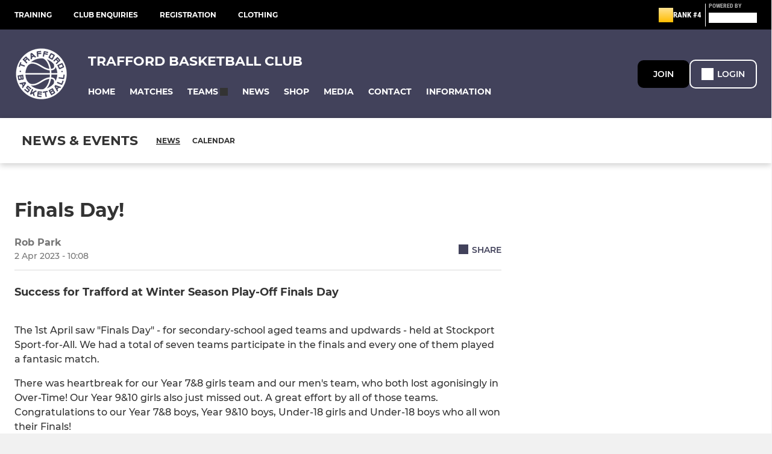

--- FILE ---
content_type: text/html; charset=utf-8
request_url: https://www.traffordbasketballclub.co.uk/news/finals-day-2771338.html
body_size: 30273
content:
<!DOCTYPE html><html lang="en" style="width:100%;overflow-x:hidden"><head><meta charSet="utf-8"/><meta name="viewport" content="initial-scale=1.0, width=device-width"/><title>Finals Day!</title><link rel="preconnect" href="https://img-res.pitchero.com"/><link rel="preconnect" href="https://www.googletagmanager.com"/><link rel="preconnect" href="https://www.google-analytics.com"/><link rel="stylesheet" href="/_next/static/css/e8dec7efcdc6dc08.css" data-n-p=""/><style>@font-face{font-display:swap;font-family:Anton;font-style:normal;font-weight:400;src:local("Anton Regular"),local("Anton-Regular"),url(/fonts/anton-regular.woff2) format('woff2');}@font-face{font-display:swap;font-family:Roboto Condensed;font-style:normal;font-weight:700;src:local("Roboto Condensed Bold"),local("RobotoCondensed-Bold"),url(/fonts/roboto-condensed-v18-latin-700.woff2) format('woff2');}@font-face{font-display:swap;font-family:Montserrat;font-style:normal;font-weight:500;src:local("Montserrat Medium"),local("Montserrat-Medium"),url(/fonts/montserrat-v14-latin-500.woff2) format('woff2');}@font-face{font-display:swap;font-family:Montserrat;font-style:normal;font-weight:600;src:local("Montserrat SemiBold"),local("Montserrat-SemiBold"),url(/fonts/montserrat-v14-latin-600.woff2) format('woff2');}@font-face{font-display:swap;font-family:Montserrat;font-style:normal;font-weight:700;src:local("Montserrat Bold"),local("Montserrat-Bold"),url(/fonts/montserrat-v14-latin-700.woff2) format('woff2');}.c-bbcode-table{table-layout:fixed;width:100%}.bbcode-table__cell{padding:6px;border:1px solid #ddd}.bbcode-content img{max-width:100%}.bbcode-content__large{font-size:150%}.bbcode-content__small{font-size:70%}.u-line-through{text-decoration:line-through}.u-text-center{text-align:center}.u-text-right{text-align:right}@media screen and (min-width:768px){.u-lap-and-up-float-left{float:left!important}.u-lap-and-up-float-right{float:right!important}}.u-space-left--small{margin-left:12px!important}.u-space-right--small{margin-right:12px!important}.c_darkmode,:root{--phconsent-btn-secondary-text:var(--phconsent-text);--phconsent-toggle-bg-on:var(--phconsent-btn-primary-bg);--phconsent-webkit-scrollbar-bg-hover:#9199a0}#cm,#s-cnt{width:100%;z-index:6000;position:fixed;visibility:hidden}#s-bl .c-bl,#s-bl .c-bl.b-ex:first-child,#s-bl .c-bl:last-child{margin-bottom:.5em}#cm,#cs,#s-cnt{position:fixed}#c-vln,#s-bl .b-bn,#s-inr,.cc_div.ie .bar #s-bl thead tr{position:relative}#cm,#s-cnt,#s-inr{visibility:hidden}#cs,#s-bns{bottom:0;left:0;right:0}#s-cnt,#s-hdr{display:table;top:0}#s-bns,#s-hdr{height:4.75em}#c-vln,#s-c-bnc,#s-ttl{display:table-cell}#c-s-in,#cs,#s-bl,#s-cnt,#s-inr{height:100%}#s-cnt .b-bn .b-tl.exp,.cc_div .b-tg,.cc_div .c-bn,.cc_div .cc-link{cursor:pointer}#cm,#s-bl th,#s-cnt .b-bn .b-tl{font-family:inherit}#cs-ov,#s-hdr{z-index:2}:root{--phconsent-bg:#fff;--phconsent-text:#2d4156;--phconsent-btn-primary-bg:#2d4156;--phconsent-btn-primary-text:var(--phconsent-bg);--phconsent-btn-primary-hover-bg:#1d2e38;--phconsent-btn-secondary-bg:#eaeff2;--phconsent-btn-secondary-hover-bg:#d8e0e6;--phconsent-toggle-bg-off:#919ea6;--phconsent-toggle-bg-readonly:#d5dee2;--phconsent-toggle-knob-bg:#fff;--phconsent-toggle-knob-icon-color:#ecf2fa;--phconsent-block-text:var(--phconsent-text);--phconsent-cookie-category-block-bg:#f0f4f7;--phconsent-cookie-category-block-bg-hover:#e9eff4;--phconsent-section-border:#f1f3f5;--phconsent-cookie-table-border:#e9edf2;--phconsent-overlay-bg:rgba(4, 6, 8, .85);--phconsent-webkit-scrollbar-bg:#cfd5db}.c_darkmode{--phconsent-bg:#181b1d;--phconsent-text:#d8e5ea;--phconsent-btn-primary-bg:#a6c4dd;--phconsent-btn-primary-text:#000;--phconsent-btn-primary-hover-bg:#c2dff7;--phconsent-btn-secondary-bg:#33383c;--phconsent-btn-secondary-hover-bg:#3e454a;--phconsent-toggle-bg-off:#667481;--phconsent-toggle-bg-readonly:#454c54;--phconsent-toggle-knob-bg:var(--phconsent-cookie-category-block-bg);--phconsent-toggle-knob-icon-color:var(--phconsent-bg);--phconsent-block-text:#b3bfc5;--phconsent-cookie-category-block-bg:#23272a;--phconsent-cookie-category-block-bg-hover:#2b3035;--phconsent-section-border:#292d31;--phconsent-cookie-table-border:#2b3035;--phconsent-webkit-scrollbar-bg:#667481}.cc_div *,.cc_div :after,.cc_div :before,.cc_div :hover{-webkit-box-sizing:border-box;box-sizing:border-box;float:none;font-style:inherit;font-variant:normal;font-weight:inherit;font-family:inherit;line-height:1.2;font-size:1em;transition:none;animation:none;margin:0;padding:0;text-transform:none;letter-spacing:unset;color:inherit;background:0 0;border:none;border-radius:unset;box-shadow:none;text-decoration:none;text-align:left;visibility:unset;height:auto;vertical-align:baseline}#c-vln,#s-c-bnc,#s-hdr,#s-ttl,.cc_div .b-tg{vertical-align:middle}.cc_div{font-size:16px;font-weight:400;font-family:-apple-system,BlinkMacSystemFont,"Segoe UI",Roboto,Helvetica,Arial,sans-serif,"Apple Color Emoji","Segoe UI Emoji","Segoe UI Symbol";-webkit-font-smoothing:antialiased;-moz-osx-font-smoothing:grayscale;text-rendering:optimizeLegibility;color:#2d4156;color:var(--phconsent-text)}#c-ttl,#s-bl td:before,#s-ttl,.cc_div .b-tl,.cc_div .c-bn{font-weight:600}#cm,#s-bl .act .b-acc,#s-inr,.cc_div .b-tl,.cc_div .c-bl{border-radius:.35em}#s-bl .act .b-acc{border-top-left-radius:0;border-top-right-radius:0;max-height:100%;display:block;overflow:hidden}.cc_div a,.cc_div button,.cc_div input{-webkit-appearance:none;-moz-appearance:none;appearance:none}.cc_div a{border-bottom:1px solid}.cc_div a:hover{text-decoration:none;border-color:transparent}#cm-ov,#cs-ov,.c--anim #cm,.c--anim #s-cnt,.c--anim #s-inr{transition:visibility .25s linear,opacity .25s,transform .25s!important}#s-bl .c-bl,#s-bl tbody tr,#s-cnt .b-bn .b-tl{transition:background-color .25s}.c--anim .c-bn{transition:background-color .25s!important}.c--anim #cm.bar.slide,.c--anim #cm.bar.slide+#cm-ov,.c--anim .bar.slide #s-inr,.c--anim .bar.slide+#cs-ov{transition:visibility .4s,opacity .4s,transform .4s!important}#cm.bar.slide,.cc_div .bar.slide #s-inr{transform:translateX(100%);opacity:1}#cm.bar.top.slide,.cc_div .bar.left.slide #s-inr{transform:translateX(-100%);opacity:1}#cm.slide,.cc_div .slide #s-inr{transform:translateY(1.6em)}#cm.top.slide{transform:translateY(-1.6em)}#cm.bar.slide{transform:translateY(100%)}#cm.bar.top.slide{transform:translateY(-100%)}.show--consent .c--anim #cm,.show--consent .c--anim #cm.bar,.show--settings .c--anim #s-inr,.show--settings .c--anim .bar.slide #s-inr{opacity:1;transform:scale(1);visibility:visible!important}.show--consent .c--anim #cm.box.middle,.show--consent .c--anim #cm.cloud.middle{transform:scale(1) translateY(-50%)}.show--settings .c--anim #s-cnt{visibility:visible!important}.force--consent.show--consent .c--anim #cm-ov,.show--settings .c--anim #cs-ov{visibility:visible!important;opacity:1!important}#cm{padding:1.1em 1.8em 1.4em;background:#fff;background:var(--phconsent-bg);max-width:24.2em;bottom:1.25em;right:1.25em;box-shadow:0 .625em 1.875em #000;box-shadow:0 .625em 1.875em rgba(2,2,3,.28);opacity:0;transform:scale(.95);line-height:initial}#cc_div #cm{display:block!important}#c-ttl{margin-bottom:.7em;font-size:1.05em}#c-txt,#s-cnt .p{font-size:.9em;line-height:1.5em}.cloud #c-ttl{margin-top:-.15em}#s-bl .title,.cc_div #c-bns{margin-top:1.4em}.cc_div #c-bns{display:flex;justify-content:space-between}.cc_div .c-bn{color:#40505a;color:var(--phconsent-btn-secondary-text);background:#e5ebef;background:var(--phconsent-btn-secondary-bg);padding:1em 1.7em;display:inline-block;font-size:.82em;-moz-user-select:none;-khtml-user-select:none;-webkit-user-select:none;-o-user-select:none;user-select:none;text-align:center;border-radius:4px;flex:1}#c-bns button+button,#s-c-bn,#s-cnt button+button{float:right;margin-left:1em}#s-cnt #s-rall-bn{float:none}#c-bns.swap button:first-child:active,#c-bns.swap button:first-child:hover,#cm .c_link:active,#cm .c_link:hover,#s-c-bn:active,#s-c-bn:hover,#s-cnt button+button:active,#s-cnt button+button:hover{background:#d8e0e6;background:var(--phconsent-btn-secondary-hover-bg)}#s-cnt{left:0}#s-bl,#s-cnt .b-bn .b-tl{display:block;width:100%}#hubspot-messages-iframe-container{z-index:5000!important}#s-bl{outline:0;overflow-y:auto;overflow-y:overlay;overflow-x:hidden;padding:1.3em 2.1em}#cm.cloud,#s-bl .b-acc,#s-bl table,#s-inr,.cc_div span.t-lb{overflow:hidden}#s-bl .b-bn,#s-bl .c-bl.b-ex+.c-bl.b-ex,#s-bl .title:first-child{margin-top:0}#s-bl .b-acc .p{margin-top:0;padding:1em}#s-cnt .b-bn .b-tl{font-size:.95em;position:relative;padding:1.3em 6.4em 1.3em 2.7em;background:0 0}#s-cnt .act .b-bn .b-tl{border-bottom-right-radius:0;border-bottom-left-radius:0}#s-bl tbody tr:hover,#s-cnt .b-bn .b-tl:active,#s-cnt .b-bn .b-tl:hover{background:#e9eff4;background:var(--phconsent-cookie-category-block-bg-hover)}#s-bl .c-bl{padding:1em;border:1px solid #f1f3f5;border-color:var(--phconsent-section-border)}#s-bl .b-acc,.cc_div.ie .bar #c-vln{padding-top:0}#s-bl .c-bl:hover{background:#f0f4f7;background:var(--phconsent-cookie-category-block-bg)}#s-bl .c-bl:first-child{transition:none;padding:0;margin-top:0;border:none;margin-bottom:2em}#s-bl .c-bl:not(.b-ex):first-child:hover{background:unset}#s-bl .c-bl.b-ex{padding:0;border:none;background:#f0f4f7;background:var(--phconsent-cookie-category-block-bg);transition:none}#s-bl .c-bl.b-ex+.c-bl{margin-top:2em}#s-bl .b-acc{max-height:0;margin-bottom:0;display:none}#s-cnt .p{margin-top:.85em;color:#2d4156;color:var(--phconsent-block-text)}.cc_div .b-tg .c-tg.c-ro,.cc_div .b-tg .c-tgl:disabled{cursor:not-allowed}#cs{padding:0 1.7em;width:100%;top:0}#s-inr{max-width:45em;margin:0 auto;transform:scale(.96);opacity:0;padding-top:4.75em;padding-bottom:4.75em;box-shadow:rgba(3,6,9,.26) 0 13px 27px -5px}#s-bns,#s-hdr,.cc_div .b-tg,.cc_div .b-tg .c-tg,.cc_div span.t-lb{position:absolute}#s-bns,#s-hdr,#s-inr{background:#fff;background:var(--phconsent-bg)}#s-bns{padding:1em 2.1em;border-top:1px solid #f1f3f5;border-color:var(--phconsent-section-border)}.cc_div .cc-link{color:#253b48;color:var(--phconsent-btn-primary-bg);border-bottom:1px solid #253b48;border-color:var(--phconsent-btn-primary-bg);display:inline;padding-bottom:0;text-decoration:none;font-weight:600}.cc_div .cc-link:active,.cc_div .cc-link:hover{border-color:transparent}#c-bns button:first-child,#c-bns.swap button:last-child,#s-bns button:first-child{color:#fff;color:var(--phconsent-btn-primary-text);background:#253b48;background:var(--phconsent-btn-primary-bg)}#c-bns.swap button:first-child{color:#40505a;color:var(--phconsent-btn-secondary-text);background:#e5ebef;background:var(--phconsent-btn-secondary-bg)}.cc_div .b-tg .c-tgl:checked~.c-tg{background:#253b48;background:var(--phconsent-toggle-bg-on)}#c-bns button:first-child:active,#c-bns button:first-child:hover,#c-bns.swap button:last-child:active,#c-bns.swap button:last-child:hover,#s-bns button:first-child:active,#s-bns button:first-child:hover{background:#1d2e38;background:var(--phconsent-btn-primary-hover-bg)}#s-hdr{width:100%;padding:0 2.1em;border-bottom:1px solid #f1f3f5;border-color:var(--phconsent-section-border)}#c-s-in,#s-c-bn{position:relative}#s-ttl{font-size:1em}#s-c-bn{padding:0;width:1.7em;height:1.7em;font-size:1.45em;margin:0;font-weight:initial}.cc_div span.t-lb{top:0;z-index:-1;opacity:0;pointer-events:none}#c_policy__text{height:31.25em;overflow-y:auto;margin-top:1.25em}#c-s-in{transform:translateY(-50%);top:50%;height:calc(100% - 2.5em);max-height:37.5em}@media screen and (min-width:688px){#s-bl::-webkit-scrollbar{width:.9em;height:100%;background:0 0;border-radius:0 .25em .25em 0}#s-bl::-webkit-scrollbar-thumb{border:.25em solid var(--phconsent-bg);background:#cfd5db;background:var(--phconsent-webkit-scrollbar-bg);border-radius:100em}#s-bl::-webkit-scrollbar-thumb:hover{background:#9199a0;background:var(--phconsent-webkit-scrollbar-bg-hover)}#s-bl::-webkit-scrollbar-button{width:10px;height:5px}}.cc_div .b-tg{top:0;bottom:0;display:inline-block;margin:auto;right:1.2em;-webkit-user-select:none;-moz-user-select:none;-ms-user-select:none;user-select:none}#cm-ov,#cs-ov,.force--consent .cc_div{position:fixed;top:0;visibility:hidden;left:0;bottom:0}.cc_div .b-tg .c-tgl{position:absolute;cursor:pointer;display:block;top:0;left:0;margin:0;border:0}.cc_div .b-tg .c-tg{background:#919ea6;background:var(--phconsent-toggle-bg-off);transition:background-color .25s,box-shadow .25s;pointer-events:none}.cc_div .b-tg,.cc_div .b-tg .c-tg,.cc_div .b-tg .c-tgl,.cc_div span.t-lb{width:3.4em;height:1.5em;border-radius:4em}.cc_div .b-tg .c-tgl~.c-tg.c-ro{background:#d5dee2;background:var(--phconsent-toggle-bg-readonly)}.cc_div .b-tg .c-tgl~.c-tg.c-ro:after{box-shadow:none}.cc_div .b-tg .c-tg:after{content:"";position:relative;display:block;left:.125em;top:.125em;width:1.25em;height:1.25em;border:none;box-sizing:content-box;background:#fff;background:var(--phconsent-toggle-knob-bg);box-shadow:0 1px 2px rgba(24,32,35,.36);transition:transform .25s;border-radius:100%}.cc_div .b-tg .c-tgl:checked~.c-tg:after{transform:translateX(1.9em)}#s-bl table,#s-bl td,#s-bl th{border:none}#s-bl table{text-align:left;border-collapse:collapse;width:100%;padding:0;margin:0}#s-bl td,#s-bl th{padding:.8em .625em .8em 1.2em;text-align:left;vertical-align:top;font-size:.8em}#s-bl th{padding:1.2em}#s-bl thead tr:first-child{border-bottom:1px solid #e9edf2;border-color:var(--phconsent-cookie-table-border)}.force--consent #cs,.force--consent #s-cnt{width:100vw}#cm-ov,#cs-ov{right:0;opacity:0;background:rgba(4,6,8,.85);background:var(--phconsent-overlay-bg);display:none;transition:none}.c--anim #cs-ov,.cc_div .bar #s-bl table,.cc_div .bar #s-bl tbody,.cc_div .bar #s-bl td,.cc_div .bar #s-bl th,.cc_div .bar #s-bl thead,.cc_div .bar #s-bl tr,.cc_div .bar #s-cnt,.force--consent .c--anim #cm-ov,.force--consent.show--consent #cm-ov,.show--settings #cs-ov{display:block}.force--consent .cc_div{width:100vw;transition:visibility .25s linear}.force--consent.show--consent .c--anim .cc_div,.force--consent.show--settings .c--anim .cc_div{visibility:visible}.force--consent #cm{position:absolute}.force--consent #cm.bar{width:100vw;max-width:100vw}html.force--consent.show--consent{overflow-y:hidden!important}html.force--consent.show--consent,html.force--consent.show--consent body{height:auto!important;overflow-x:hidden!important}.cc_div .act .b-bn .exp::before,.cc_div .b-bn .exp::before{border:solid #2d4156;border-color:var(--phconsent-btn-secondary-text);border-width:0 2px 2px 0;padding:.2em;display:inline-block;content:'';margin-right:15px;position:absolute;transform:translateY(-50%) rotate(45deg);left:1.2em;top:50%}.cc_div .act .b-bn .b-tl::before{transform:translateY(-20%) rotate(225deg)}.cc_div .on-i::before{border:solid #fff;border-color:var(--phconsent-toggle-knob-icon-color);border-width:0 2px 2px 0;padding:.1em .1em .45em;display:inline-block;content:'';margin:0 auto;transform:rotate(45deg);top:.37em;left:.75em;position:absolute}#s-c-bn::after,#s-c-bn::before{content:'';position:absolute;left:.82em;top:.58em;height:.6em;width:1.5px;background:#444d53;background:var(--phconsent-btn-secondary-text);transform:rotate(45deg);border-radius:1em;margin:0 auto}#s-c-bn::after,.cc_div .off-i::after{transform:rotate(-45deg)}.cc_div .off-i,.cc_div .on-i{height:100%;width:50%;position:absolute;right:0;display:block;text-align:center;transition:opacity .15s}.cc_div .on-i{left:0;opacity:0}.cc_div .off-i::after,.cc_div .off-i::before{right:.8em;top:.42em;content:' ';height:.7em;width:.09375em;display:block;background:#cdd6dc;background:var(--phconsent-toggle-knob-icon-color);margin:0 auto;position:absolute;transform-origin:center}.cc_div .off-i::before{transform:rotate(45deg)}.cc_div .b-tg .c-tgl:checked~.c-tg .on-i{opacity:1}.cc_div .b-tg .c-tgl:checked~.c-tg .off-i{opacity:0}#cm.box.middle,#cm.cloud.middle{top:50%;transform:translateY(-37%);bottom:auto}#cm.box.middle.zoom,#cm.cloud.middle.zoom{transform:scale(.95) translateY(-50%)}#cm.box.center{left:1em;right:1em;margin:0 auto}#cm.cloud{max-width:50em;margin:0 auto;text-align:center;left:1em;right:1em;padding:1.3em 2em;width:unset}#cm.bar,#cm.bar.left,#cm.bar.right{left:0;right:0}.cc_div .cloud #c-inr{display:table;width:100%}.cc_div .cloud #c-inr-i{width:70%;display:table-cell;vertical-align:top;padding-right:2.4em}.cc_div .cloud #c-txt{font-size:.85em}.cc_div .cloud #c-bns{min-width:170px;display:table-cell;vertical-align:middle}#cm.cloud .c-bn{margin:.625em 0 0;width:100%}#cm.cloud .c-bn:first-child{margin:0}#cm.cloud.left{margin-right:1.25em}#cm.cloud.right{margin-left:1.25em}#cm.bar{width:100%;max-width:100%;bottom:0;border-radius:0;position:fixed;padding:2em}#cm.bar #c-inr{max-width:32em;margin:0 auto}#cm.bar #c-bns{max-width:33.75em}#cm.bar #cs,.cc_div .bar #cs{padding:0}.cc_div .bar #c-s-in{top:0;transform:none;height:100%;max-height:100%}.cc_div .bar #s-bl,.cc_div .bar #s-bns,.cc_div .bar #s-hdr{padding-left:1.6em;padding-right:1.6em}.cc_div .bar #s-inr{margin:0 0 0 auto;border-radius:0;max-width:32em}.cc_div .bar.left #s-inr{margin-left:0;margin-right:auto}.cc_div .bar #s-bl thead tr{position:absolute;top:-9999px;left:-9999px}.cc_div .bar #s-bl tr{border-top:1px solid #e3e7ed;border-color:var(--phconsent-cookie-table-border)}.cc_div .bar #s-bl td{border:none;position:relative;padding-left:35%}.cc_div .bar #s-bl td:before{position:absolute;left:1em;padding-right:.625em;white-space:nowrap;content:attr(data-column);color:#000;color:var(--phconsent-text);overflow:hidden;text-overflow:ellipsis}#cm.top{bottom:auto;top:1.25em}#cm.left{right:auto;left:1.25em}#cm.right{left:auto;right:1.25em}#cm.bar.top,.cc_div.ie #c-s-in{top:0}@media screen and (max-width:688px){#cs,#s-inr{border-radius:0}#cm.cloud.left,#cm.cloud.right,#s-inr{margin:0}#cm,#cm.cloud,#cm.left,#cm.right{width:auto;max-width:100%;margin:0;padding:1.4em!important;right:1em;left:1em;bottom:1em;display:block}.force--consent #cm,.force--consent #cm.cloud{width:auto;max-width:100vw}#cm.top{top:1em;bottom:auto}#cm.bottom{bottom:1em;top:auto}#cm.bar.bottom{bottom:0}#cm.cloud .c-bn{font-size:.85em}#s-bns,.cc_div .bar #s-bns{padding:1em 1.3em}.cc_div .bar #s-inr{max-width:100%;width:100%}.cc_div .cloud #c-inr-i{padding-right:0}#cs{padding:0}#c-s-in{max-height:100%;height:100%;top:0;transform:none}.cc_div .b-tg{transform:scale(1.1);right:1.1em}#s-inr{padding-bottom:7.9em}#s-bns{height:7.9em}#s-bl,.cc_div .bar #s-bl{padding:1.3em}#s-hdr,.cc_div .bar #s-hdr{padding:0 1.3em}#s-bl table{width:100%}#s-inr.bns-t{padding-bottom:10.5em}.bns-t #s-bns{height:10.5em}.cc_div .bns-t .c-bn{font-size:.83em;padding:.9em 1.6em}#s-cnt .b-bn .b-tl{padding-top:1.2em;padding-bottom:1.2em}#s-bl table,#s-bl tbody,#s-bl td,#s-bl th,#s-bl thead,#s-bl tr,#s-cnt{display:block}#s-bl thead tr{position:absolute;top:-9999px;left:-9999px}#s-bl tr{border-top:1px solid #e3e7ed;border-color:var(--phconsent-cookie-table-border)}#s-bl td{border:none;position:relative;padding-left:35%}#s-bl td:before{position:absolute;left:1em;padding-right:.625em;white-space:nowrap;content:attr(data-column);color:#000;color:var(--phconsent-text);overflow:hidden;text-overflow:ellipsis}#cm .c-bn,.cc_div .c-bn{width:100%;margin-right:0}#s-cnt #s-rall-bn{margin-left:0}.cc_div #c-bns{flex-direction:column}#c-bns button+button,#s-cnt button+button{margin-top:.625em;margin-left:0;float:unset}#cm.box,#cm.cloud{left:1em;right:1em;width:auto}.cc_div .cloud #c-bns,.cc_div .cloud #c-inr,.cc_div .cloud #c-inr-i{display:block;width:auto;min-width:unset}.cc_div .cloud #c-txt{font-size:.9em}.cc_div .cloud #c-bns{margin-top:1.625em}}.cc_div.ie #c-vln{height:100%;padding-top:5.62em}.cc_div.ie #cs{max-height:37.5em;position:relative;top:0;margin-top:-5.625em}.cc_div.ie .bar #cs{margin-top:0;max-height:100%}.cc_div.ie #cm{border:1px solid #dee6e9}.cc_div.ie .b-tg{padding-left:1em;margin-bottom:.7em}.cc_div.ie .b-tg .c-tgl:checked~.c-tg:after{left:1.95em}.cc_div.ie #s-bl table{overflow:auto}.cc_div.ie .b-tg .c-tg,.cc_div.ie .bar #s-bl td:before{display:none}.cc_div.ie .b-tg .c-tgl{position:relative;display:inline-block;vertical-align:middle;margin-bottom:.2em;height:auto}.cc_div.ie #s-cnt .b-bn .b-tl{padding:1.3em 6.4em 1.3em 1.4em}.cc_div.ie .bar #s-bl td{padding:.8em .625em .8em 1.2em}body,h1,h2,h3,h4,h5,h6{margin:0}body,textarea{color:#333}*{word-break:break-word;hyphens:auto}html{-webkit-font-smoothing:antialiased;-moz-osx-font-smoothing:grayscale}body{background:#f1f1f1;min-width:320px;max-width:100vw;overflow-x:hidden}a{color:inherit;text-decoration:none}#footer a:hover{text-decoration:underline}label{display:block}button{background:0 0;border:none;padding:0;cursor:pointer}table{border-collapse:collapse;border-spacing:0}@media screen and (max-width:768px){.c-homepage--matches .homepage__matches,.c-homepage--news .homepage__news{display:block}.c-homepage--matches .homepage__news,.c-homepage--news .homepage__matches{display:none}}.vimeoPlayer iframe{position:absolute;top:0;left:0;width:100%;height:100%}.video-js .vjs-control-bar{z-index:2}.video-js .vjs-time-tooltip{white-space:nowrap}.video-js .vjs-mouse-display{display:none!important}.vjs-poster{background-size:cover!important}.cardHighlight img{transition:transform .2s ease-in-out,opacity .25s ease-in-out!important}.cardHighlight:hover img,.cardHighlightSlow:hover img{transform:scale(1.05)}.cardHighlightSlow img{transition:transform .75s ease-in-out,opacity .75s ease-in-out!important}button,hr,input{overflow:visible}progress,sub,sup{vertical-align:baseline}[type=checkbox],[type=radio],legend{box-sizing:border-box;padding:0}html{line-height:1.15;-webkit-text-size-adjust:100%}body{margin:0}details,main{display:block}h1{font-size:2em;margin:.67em 0}hr{box-sizing:content-box;height:0}code,kbd,pre,samp{font-family:monospace,monospace;font-size:1em}a{background-color:transparent}abbr[title]{border-bottom:none;text-decoration:underline;text-decoration:underline dotted}b,strong{font-weight:bolder}small{font-size:80%}sub,sup{font-size:75%;line-height:0;position:relative}sub{bottom:-.25em}sup{top:-.5em}img{border-style:none}button,input,optgroup,select,textarea{font-family:inherit;font-size:100%;line-height:1.15;margin:0}button,select{text-transform:none}[type=button],[type=reset],[type=submit],button{-webkit-appearance:button}[type=button]::-moz-focus-inner,[type=reset]::-moz-focus-inner,[type=submit]::-moz-focus-inner,button::-moz-focus-inner{border-style:none;padding:0}[type=button]:-moz-focusring,[type=reset]:-moz-focusring,[type=submit]:-moz-focusring,button:-moz-focusring{outline:ButtonText dotted 1px}fieldset{padding:.35em .75em .625em}legend{color:inherit;display:table;max-width:100%;white-space:normal}textarea{overflow:auto}[type=number]::-webkit-inner-spin-button,[type=number]::-webkit-outer-spin-button{height:auto}[type=search]{-webkit-appearance:textfield;outline-offset:-2px}[type=search]::-webkit-search-decoration{-webkit-appearance:none}::-webkit-file-upload-button{-webkit-appearance:button;font:inherit}summary{display:list-item}[hidden],template{display:none}</style><style data-styled="cVNztW ZEcNI yBDXB dMWPXh jLWFlq idTlwM hulqWb gnIHZZ bAiMxx fwsopc eQgaiW ixKpgu fogvoJ cGwrDK dnRXGh hbLBJM kQnPtQ jATMFD dYWqvZ hlbcXo yQpjg bcUWSs gYTQco eSBaqN dhxbeB IrLRG OaGYS bHIGv cOOURy fprmf ietoRU gkUCEX fntCZT ehAeFp lhxAza gCEFyB kBbGVN cXjkSc heBHSX eeLZCd ieQXDz kNnYHI gZnCzr bfWisN dmKfvP iKubvt jhtkdG ghUHAP ffYafi kvbEUM hKrjam gDEnxj gEVopO bBHwee bhubkO eKeOQH lnoHXm eishKp GldLF YFTiK ibpwDM cGVSm fhcIhD fkRbTh dIhTGr jBHCBe Vacjg fpSAeN hIKbSO bLIXkn fNURag OeRGx bFedBU iXaQYZ kWeCZF cGQvMX fLxNqI YOzpP kpqXAH coGLgl kFYWBy jCpQie iTOXrM hTqEEm lbJOtg hDVqKw dvFIkc bpSZvn bijDpr isuHUc enJRlB KCiEP bCOQrg eaEAPi fKcJBO hsOpIP qHmg eBvgqr iwVKne hIxRLi jAnOUX fEtKRg eUwQzQ hzEUCN eQaAlv ihNFvT cTquwb dkMcZy fzkzhg jvyJGu cqPsGa gWdKUE juKyFR rvofv bkysJr ipVkXx fEbcHw vdfpw dWYKqi eSecec jKpbph dLSAOi gZSRWr bBNJVT hvaaym mIZXl jyCIdV ftOrnG cfWMZZ hMJYhw VZrIA cpPffu jZOCHM iKmoVo hfNvyC kiEddz jELWvp eJcfgR QjQZi hVqyDo gpjwMg dmLGyN iKxCQD frIfib fdtkjj kIigNS dwcRuh edoQWW iNppbi" data-styled-version="4.4.1">
/* sc-component-id: sc-bwzfXH */
.cVNztW{font-family:'Montserrat','Gibson','Roboto',Arial,Helvetica,sans-serif;font-size:1rem;font-weight:normal;-webkit-letter-spacing:auto;-moz-letter-spacing:auto;-ms-letter-spacing:auto;letter-spacing:auto;line-height:1.5;opacity:1;text-transform:none;}.ZEcNI{fill:#fff;color:#fff;font-family:'Montserrat','Gibson','Roboto',Arial,Helvetica,sans-serif;font-size:12px;font-weight:700;-webkit-letter-spacing:auto;-moz-letter-spacing:auto;-ms-letter-spacing:auto;letter-spacing:auto;line-height:15px;opacity:1;text-transform:uppercase;}.yBDXB{fill:#fff;color:#fff;font-family:'Roboto Condensed','Gibson','Roboto',Arial,Helvetica,sans-serif;font-size:13px;font-weight:500;-webkit-letter-spacing:auto;-moz-letter-spacing:auto;-ms-letter-spacing:auto;letter-spacing:auto;line-height:15px;opacity:1;text-transform:uppercase;}.dMWPXh{fill:#ababab;color:#ababab;font-family:'Roboto Condensed','Gibson','Roboto',Arial,Helvetica,sans-serif;font-size:10px;font-weight:bold;-webkit-letter-spacing:auto;-moz-letter-spacing:auto;-ms-letter-spacing:auto;letter-spacing:auto;line-height:11px;opacity:1;text-transform:uppercase;}.jLWFlq{fill:#FFFFFF;color:#FFFFFF;font-family:'Montserrat','Gibson','Roboto',Arial,Helvetica,sans-serif;font-size:16px;font-weight:bold;-webkit-letter-spacing:auto;-moz-letter-spacing:auto;-ms-letter-spacing:auto;letter-spacing:auto;line-height:15px;opacity:1;text-transform:uppercase;} @media screen and (min-width:820px){.jLWFlq{font-size:22px;line-height:27px;}}.idTlwM{fill:#FFFFFF;color:#FFFFFF;font-family:'Montserrat','Gibson','Roboto',Arial,Helvetica,sans-serif;font-size:14px;font-weight:700;-webkit-letter-spacing:auto;-moz-letter-spacing:auto;-ms-letter-spacing:auto;letter-spacing:auto;line-height:15px;opacity:1;text-transform:uppercase;}.hulqWb{fill:inherit;color:inherit;font-family:'Montserrat','Gibson','Roboto',Arial,Helvetica,sans-serif;font-size:14px;font-weight:600;-webkit-letter-spacing:auto;-moz-letter-spacing:auto;-ms-letter-spacing:auto;letter-spacing:auto;line-height:18px;opacity:1;text-transform:uppercase;}.gnIHZZ{fill:#333;color:#333;font-family:inherit;font-size:1rem;font-weight:bold;-webkit-letter-spacing:auto;-moz-letter-spacing:auto;-ms-letter-spacing:auto;letter-spacing:auto;line-height:1.5;opacity:1;text-transform:uppercase;}.bAiMxx{fill:#FFF;color:#FFF;font-family:inherit;font-size:1rem;font-weight:bold;-webkit-letter-spacing:auto;-moz-letter-spacing:auto;-ms-letter-spacing:auto;letter-spacing:auto;line-height:1.5;opacity:1;text-transform:uppercase;}.fwsopc{fill:#FFF;color:#FFF;font-family:'Montserrat','Gibson','Roboto',Arial,Helvetica,sans-serif;font-size:16px;font-weight:bold;-webkit-letter-spacing:auto;-moz-letter-spacing:auto;-ms-letter-spacing:auto;letter-spacing:auto;line-height:20px;opacity:1;text-transform:uppercase;}.eQgaiW{fill:#FFF;color:#FFF;font-family:'Montserrat','Gibson','Roboto',Arial,Helvetica,sans-serif;font-size:14px;font-weight:bold;-webkit-letter-spacing:auto;-moz-letter-spacing:auto;-ms-letter-spacing:auto;letter-spacing:auto;line-height:16px;opacity:1;text-transform:uppercase;}.ixKpgu{fill:lightgrey;color:lightgrey;font-family:inherit;font-size:0.75rem;font-weight:normal;-webkit-letter-spacing:auto;-moz-letter-spacing:auto;-ms-letter-spacing:auto;letter-spacing:auto;line-height:1.5;opacity:1;text-transform:uppercase;}.fogvoJ{fill:#FFF;color:#FFF;font-family:'Montserrat','Gibson','Roboto',Arial,Helvetica,sans-serif;font-size:large;font-weight:bold;-webkit-letter-spacing:auto;-moz-letter-spacing:auto;-ms-letter-spacing:auto;letter-spacing:auto;line-height:15px;opacity:1;text-transform:uppercase;}.cGwrDK{text-align:center;font-family:inherit;font-size:1rem;font-weight:normal;-webkit-letter-spacing:auto;-moz-letter-spacing:auto;-ms-letter-spacing:auto;letter-spacing:auto;line-height:1.5;opacity:1;text-transform:none;}.dnRXGh{fill:#FFF;color:#FFF;font-family:'Montserrat','Gibson','Roboto',Arial,Helvetica,sans-serif;font-size:22px;font-weight:bold;-webkit-letter-spacing:auto;-moz-letter-spacing:auto;-ms-letter-spacing:auto;letter-spacing:auto;line-height:27px;opacity:1;text-transform:uppercase;}.hbLBJM{fill:#FFF;color:#FFF;font-family:'Montserrat','Gibson','Roboto',Arial,Helvetica,sans-serif;font-size:14px;font-weight:500;-webkit-letter-spacing:auto;-moz-letter-spacing:auto;-ms-letter-spacing:auto;letter-spacing:auto;line-height:21px;opacity:1;text-transform:none;}.kQnPtQ{fill:#FFF;color:#FFF;font-family:'Montserrat','Gibson','Roboto',Arial,Helvetica,sans-serif;font-size:14px;font-weight:600;-webkit-letter-spacing:auto;-moz-letter-spacing:auto;-ms-letter-spacing:auto;letter-spacing:auto;line-height:18px;opacity:1;text-transform:none;}.jATMFD{text-align:left;fill:#FFF;color:#FFF;font-family:'Montserrat','Gibson','Roboto',Arial,Helvetica,sans-serif;font-size:12px;font-weight:500;-webkit-letter-spacing:auto;-moz-letter-spacing:auto;-ms-letter-spacing:auto;letter-spacing:auto;line-height:14px;opacity:1;text-transform:none;}.dYWqvZ{text-align:center;fill:#FFF;color:#FFF;font-family:'Roboto Condensed','Gibson','Roboto',Arial,Helvetica,sans-serif;font-size:13px;font-weight:bold;-webkit-letter-spacing:auto;-moz-letter-spacing:auto;-ms-letter-spacing:auto;letter-spacing:auto;line-height:15px;opacity:1;text-transform:uppercase;}.hlbcXo{fill:#333;color:#333;font-family:'Montserrat','Gibson','Roboto',Arial,Helvetica,sans-serif;font-size:22px;font-weight:bold;-webkit-letter-spacing:auto;-moz-letter-spacing:auto;-ms-letter-spacing:auto;letter-spacing:auto;line-height:27px;opacity:1;text-transform:uppercase;}.yQpjg{fill:#333;color:#333;font-family:'Montserrat','Gibson','Roboto',Arial,Helvetica,sans-serif;font-size:12px;font-weight:bold;-webkit-letter-spacing:auto;-moz-letter-spacing:auto;-ms-letter-spacing:auto;letter-spacing:auto;line-height:15px;opacity:1;text-transform:uppercase;}.bcUWSs{font-family:'Montserrat','Gibson','Roboto',Arial,Helvetica,sans-serif;font-size:26px;font-weight:bold;-webkit-letter-spacing:auto;-moz-letter-spacing:auto;-ms-letter-spacing:auto;letter-spacing:auto;line-height:29px;opacity:1;text-transform:none;} @media screen and (min-width:768px){.bcUWSs{font-size:32px;line-height:36px;}}.gYTQco{fill:#767676;color:#767676;font-family:inherit;font-size:16px;font-weight:bold;-webkit-letter-spacing:auto;-moz-letter-spacing:auto;-ms-letter-spacing:auto;letter-spacing:auto;line-height:1.5;opacity:1;text-transform:none;}.eSBaqN{fill:#767676;color:#767676;font-family:inherit;font-size:14px;font-weight:normal;-webkit-letter-spacing:auto;-moz-letter-spacing:auto;-ms-letter-spacing:auto;letter-spacing:auto;line-height:1.5;opacity:1;text-transform:none;}.dhxbeB{fill:#42425B;color:#42425B;font-family:'Montserrat','Gibson','Roboto',Arial,Helvetica,sans-serif;font-size:14px;font-weight:600;-webkit-letter-spacing:auto;-moz-letter-spacing:auto;-ms-letter-spacing:auto;letter-spacing:auto;line-height:18px;opacity:1;text-transform:uppercase;}.IrLRG{fill:#333;color:#333;font-family:'Montserrat','Gibson','Roboto',Arial,Helvetica,sans-serif;font-size:18px;font-weight:bold;-webkit-letter-spacing:auto;-moz-letter-spacing:auto;-ms-letter-spacing:auto;letter-spacing:auto;line-height:24px;opacity:1;text-transform:none;}.OaGYS{fill:#333;color:#333;font-family:'Montserrat','Gibson','Roboto',Arial,Helvetica,sans-serif;font-size:16px;font-weight:500;-webkit-letter-spacing:auto;-moz-letter-spacing:auto;-ms-letter-spacing:auto;letter-spacing:auto;line-height:24px;opacity:1;text-transform:none;}.bHIGv{fill:#000;color:#000;font-family:'Montserrat','Gibson','Roboto',Arial,Helvetica,sans-serif;font-size:16px;font-weight:bold;-webkit-letter-spacing:auto;-moz-letter-spacing:auto;-ms-letter-spacing:auto;letter-spacing:auto;line-height:15px;opacity:1;text-transform:uppercase;} @media screen and (min-width:820px){.bHIGv{font-size:30px;}}.cOOURy{text-align:center;fill:#333;color:#333;font-family:'Montserrat','Gibson','Roboto',Arial,Helvetica,sans-serif;font-size:18px;font-weight:bold;-webkit-letter-spacing:auto;-moz-letter-spacing:auto;-ms-letter-spacing:auto;letter-spacing:auto;line-height:27px;opacity:1;text-transform:uppercase;}.fprmf{text-align:left;fill:#FFFFFF;color:#FFFFFF;font-family:'Montserrat','Gibson','Roboto',Arial,Helvetica,sans-serif;font-size:18px;font-weight:bold;-webkit-letter-spacing:auto;-moz-letter-spacing:auto;-ms-letter-spacing:auto;letter-spacing:auto;line-height:27px;opacity:1;text-transform:uppercase;}.ietoRU{text-align:left;fill:#FFFFFF;color:#FFFFFF;font-family:'Montserrat','Gibson','Roboto',Arial,Helvetica,sans-serif;font-size:16px;font-weight:500;-webkit-letter-spacing:auto;-moz-letter-spacing:auto;-ms-letter-spacing:auto;letter-spacing:auto;line-height:14px;opacity:1;text-transform:none;}.gkUCEX{fill:#FFFFFF;color:#FFFFFF;font-family:'Montserrat','Gibson','Roboto',Arial,Helvetica,sans-serif;font-size:14px;font-weight:normal;-webkit-letter-spacing:auto;-moz-letter-spacing:auto;-ms-letter-spacing:auto;letter-spacing:auto;line-height:15px;opacity:1;text-transform:uppercase;}.fntCZT{fill:#FFFFFF;color:#FFFFFF;font-family:'Montserrat','Gibson','Roboto',Arial,Helvetica,sans-serif;font-size:14px;font-weight:bold;-webkit-letter-spacing:auto;-moz-letter-spacing:auto;-ms-letter-spacing:auto;letter-spacing:auto;line-height:27px;opacity:1;text-transform:uppercase;}.ehAeFp{fill:#fff;color:#fff;font-family:'Roboto Condensed','Gibson','Roboto',Arial,Helvetica,sans-serif;font-size:10px;font-weight:bold;-webkit-letter-spacing:auto;-moz-letter-spacing:auto;-ms-letter-spacing:auto;letter-spacing:auto;line-height:11px;opacity:1;text-transform:uppercase;}.lhxAza{text-align:left;fill:#fff;color:#fff;font-family:'Montserrat','Gibson','Roboto',Arial,Helvetica,sans-serif;font-size:14px;font-weight:normal;-webkit-letter-spacing:auto;-moz-letter-spacing:auto;-ms-letter-spacing:auto;letter-spacing:auto;line-height:18px;opacity:1;text-transform:none;}.gCEFyB{text-align:center;font-family:inherit;font-size:1rem;font-weight:normal;-webkit-letter-spacing:auto;-moz-letter-spacing:auto;-ms-letter-spacing:auto;letter-spacing:auto;line-height:1.5;opacity:1;text-transform:none;} @media screen and (min-width:768px){.gCEFyB{text-align:left;}}.kBbGVN{fill:#fff;color:#fff;font-family:'Montserrat','Gibson','Roboto',Arial,Helvetica,sans-serif;font-size:14px;font-weight:500;-webkit-letter-spacing:auto;-moz-letter-spacing:auto;-ms-letter-spacing:auto;letter-spacing:auto;line-height:14px;opacity:1;text-transform:none;}.cXjkSc{fill:#fff;color:#fff;font-family:'Montserrat','Gibson','Roboto',Arial,Helvetica,sans-serif;font-size:14px;font-weight:600;-webkit-letter-spacing:auto;-moz-letter-spacing:auto;-ms-letter-spacing:auto;letter-spacing:auto;line-height:18px;opacity:1;text-transform:uppercase;}.heBHSX{fill:#fff;color:#fff;font-family:'Montserrat','Gibson','Roboto',Arial,Helvetica,sans-serif;font-size:12px;font-weight:500;-webkit-letter-spacing:auto;-moz-letter-spacing:auto;-ms-letter-spacing:auto;letter-spacing:auto;line-height:14px;opacity:1;text-transform:none;}.eeLZCd{fill:#FFFFFF;color:#FFFFFF;font-family:'Montserrat','Gibson','Roboto',Arial,Helvetica,sans-serif;font-size:12px;font-weight:500;-webkit-letter-spacing:auto;-moz-letter-spacing:auto;-ms-letter-spacing:auto;letter-spacing:auto;line-height:14px;opacity:1;text-transform:none;}.ieQXDz{text-align:center;fill:#FFFFFF;color:#FFFFFF;font-family:'Montserrat','Gibson','Roboto',Arial,Helvetica,sans-serif;font-size:12px;font-weight:500;-webkit-letter-spacing:auto;-moz-letter-spacing:auto;-ms-letter-spacing:auto;letter-spacing:auto;line-height:14px;opacity:1;text-transform:none;}
/* sc-component-id: sc-htpNat */
.cpPffu{display:inline-block;position:relative;margin-bottom:0px;margin-left:0px;margin-right:0px;margin-top:0px;padding-bottom:12px;padding-left:24px;padding-right:24px;padding-top:12px;border-radius:10px;fill:currentColor;-webkit-transition:background-color 0.5s ease;transition:background-color 0.5s ease;outline:0px;cursor:pointer;border:2px solid white;background-color:transparent;color:white;}.jZOCHM{display:inline-block;position:relative;margin-bottom:0px;margin-left:0px;margin-right:0px;margin-top:0px;padding-bottom:12px;padding-left:24px;padding-right:24px;padding-top:12px;border-radius:3px;fill:currentColor;-webkit-transition:background-color 0.5s ease;transition:background-color 0.5s ease;outline:0px;cursor:pointer;border:none;background-color:transparent;color:#FFFFFF;}.iKmoVo{display:inline-block;position:relative;margin-bottom:0px;margin-left:0px;margin-right:0px;margin-top:0px;padding-bottom:12px;padding-left:24px;padding-right:24px;padding-top:12px;border-radius:10px;fill:currentColor;-webkit-transition:background-color 0.5s ease;transition:background-color 0.5s ease;outline:0px;cursor:pointer;border:2px solid white;background-color:white;color:black;width:100%;}.hfNvyC{display:inline-block;position:relative;margin-bottom:0px;margin-left:0px;margin-right:0px;margin-top:0px;padding-bottom:12px;padding-left:24px;padding-right:24px;padding-top:12px;border-radius:10px;fill:currentColor;-webkit-transition:background-color 0.5s ease;transition:background-color 0.5s ease;outline:0px;cursor:not-allowed;border:2px solid #00D296;background-color:#00D296;color:white;width:100%;opacity:0.2;}.kiEddz{display:inline-block;position:relative;margin-bottom:0px;margin-left:0px;margin-right:0px;margin-top:0px;padding-bottom:0px;padding-left:0px;padding-right:0px;padding-top:0px;border-radius:3px;fill:currentColor;-webkit-transition:background-color 0.5s ease;transition:background-color 0.5s ease;outline:0px;cursor:pointer;border:none;background-color:transparent;text-align:inherit;}.jELWvp{display:inline-block;position:relative;margin-bottom:0px;margin-left:0px;margin-right:0px;margin-top:0px;padding-bottom:12px;padding-left:24px;padding-right:24px;padding-top:12px;border-radius:3px;fill:currentColor;-webkit-transition:background-color 0.5s ease;transition:background-color 0.5s ease;outline:0px;cursor:pointer;border:none;background-color:#FFFFFF;color:#222;width:100%;}
/* sc-component-id: sc-ifAKCX */
.bLIXkn{padding-top:4px;padding-right:24px;padding-bottom:4px;padding-left:24px;}.fNURag{padding-right:36px;}.OeRGx{padding-right:6px;}@media screen and (min-width:820px){.bFedBU{padding-right:24px;padding-left:24px;}}@media screen and (min-width:820px){.iXaQYZ{padding-top:24px;padding-bottom:24px;}}.kWeCZF{padding-top:12px;padding-right:12px;padding-bottom:12px;padding-left:12px;} @media screen and (min-width:820px){.kWeCZF{padding-top:0;padding-right:12px;padding-bottom:0;padding-left:0;}}.cGQvMX{padding-top:12px;padding-right:12px;padding-bottom:12px;padding-left:0px;} @media screen and (min-width:820px){.cGQvMX{padding-top:36px;padding-bottom:0;padding-left:48px;}}.fLxNqI{padding-bottom:3px;padding-left:12px;}.YOzpP{padding-top:12px;padding-right:12px;padding-bottom:12px;padding-left:12px;}.kpqXAH{padding-left:3px;}.coGLgl{padding-top:12px;padding-right:12px;padding-bottom:12px;}.kFYWBy{padding-top:9px;padding-right:9px;padding-bottom:9px;padding-left:9px;}.jCpQie{padding-right:6px;padding-left:6px;}.iTOXrM{padding-bottom:0px;}.hTqEEm{padding-top:6px;padding-right:24px;padding-left:24px;}.lbJOtg{padding-top:20px;padding-bottom:20px;}.hDVqKw{padding-top:24px;padding-right:24px;padding-left:24px;}.dvFIkc{padding-top:12px;}.bpSZvn{padding-bottom:36px;}.bijDpr{padding-top:24px;padding-bottom:48px;padding-left:24px;}.isuHUc{padding-top:36px;padding-right:72px;padding-bottom:36px;padding-left:24px;}.enJRlB{padding-left:24px;}.KCiEP{padding-right:24px;padding-bottom:0px;padding-left:24px;}.bCOQrg{padding-top:36px;padding-right:24px;padding-bottom:60px;padding-left:24px;}.eaEAPi{padding-right:36px;padding-left:36px;}.fKcJBO{padding-top:48px;padding-bottom:48px;}.hsOpIP{padding-top:24px;padding-bottom:24px;}.qHmg{padding-top:24px;padding-right:24px;padding-bottom:24px;padding-left:24px;} @media screen and (max-width:479px){.qHmg{padding-right:12px;padding-left:12px;}}.eBvgqr{padding-bottom:24px;}.iwVKne{padding-bottom:24px;} @media screen and (max-width:1024px){.iwVKne{padding-bottom:0px;}}.hIxRLi{padding-top:12px;padding-right:12px;padding-bottom:12px;padding-left:12px;} @media screen and (min-width:820px){.hIxRLi{padding-right:0;padding-left:0;}}.jAnOUX{padding-bottom:20px;} @media screen and (min-width:820px){.jAnOUX{padding-bottom:30px;}}.fEtKRg{padding-top:36px;padding-right:12px;padding-bottom:36px;padding-left:12px;} @media screen and (min-width:768px){}.eUwQzQ{padding-right:12px;padding-bottom:24px;padding-left:12px;}.hzEUCN{padding-left:6px;}
/* sc-component-id: sc-gzVnrw */
.dkMcZy{display:-webkit-box;display:-webkit-flex;display:-ms-flexbox;display:flex;-webkit-flex-direction:row;-ms-flex-direction:row;flex-direction:row;-webkit-align-items:center;-webkit-box-align:center;-ms-flex-align:center;align-items:center;-webkit-box-pack:justify;-webkit-justify-content:space-between;-ms-flex-pack:justify;justify-content:space-between;-webkit-flex-wrap:nowrap;-ms-flex-wrap:nowrap;flex-wrap:nowrap;}.fzkzhg{display:-webkit-box;display:-webkit-flex;display:-ms-flexbox;display:flex;-webkit-flex-direction:row;-ms-flex-direction:row;flex-direction:row;-webkit-align-items:center;-webkit-box-align:center;-ms-flex-align:center;align-items:center;-webkit-box-pack:start;-webkit-justify-content:flex-start;-ms-flex-pack:start;justify-content:flex-start;-webkit-flex-wrap:wrap;-ms-flex-wrap:wrap;flex-wrap:wrap;}.jvyJGu{display:-webkit-box;display:-webkit-flex;display:-ms-flexbox;display:flex;-webkit-flex-direction:row;-ms-flex-direction:row;flex-direction:row;-webkit-align-items:center;-webkit-box-align:center;-ms-flex-align:center;align-items:center;-webkit-box-pack:start;-webkit-justify-content:flex-start;-ms-flex-pack:start;justify-content:flex-start;-webkit-flex-wrap:nowrap;-ms-flex-wrap:nowrap;flex-wrap:nowrap;}.cqPsGa{display:-webkit-box;display:-webkit-flex;display:-ms-flexbox;display:flex;-webkit-flex-direction:column;-ms-flex-direction:column;flex-direction:column;-webkit-align-items:stretch;-webkit-box-align:stretch;-ms-flex-align:stretch;align-items:stretch;-webkit-box-pack:start;-webkit-justify-content:flex-start;-ms-flex-pack:start;justify-content:flex-start;-webkit-flex-wrap:nowrap;-ms-flex-wrap:nowrap;flex-wrap:nowrap;}.gWdKUE{display:-webkit-box;display:-webkit-flex;display:-ms-flexbox;display:flex;-webkit-flex-direction:row;-ms-flex-direction:row;flex-direction:row;-webkit-align-items:center;-webkit-box-align:center;-ms-flex-align:center;align-items:center;-webkit-box-pack:end;-webkit-justify-content:flex-end;-ms-flex-pack:end;justify-content:flex-end;-webkit-flex-wrap:wrap;-ms-flex-wrap:wrap;flex-wrap:wrap;}.juKyFR{display:-webkit-box;display:-webkit-flex;display:-ms-flexbox;display:flex;-webkit-flex-direction:row;-ms-flex-direction:row;flex-direction:row;-webkit-align-items:stretch;-webkit-box-align:stretch;-ms-flex-align:stretch;align-items:stretch;-webkit-box-pack:start;-webkit-justify-content:flex-start;-ms-flex-pack:start;justify-content:flex-start;-webkit-flex-wrap:nowrap;-ms-flex-wrap:nowrap;flex-wrap:nowrap;}.rvofv{display:-webkit-box;display:-webkit-flex;display:-ms-flexbox;display:flex;-webkit-flex-direction:row;-ms-flex-direction:row;flex-direction:row;-webkit-align-items:center;-webkit-box-align:center;-ms-flex-align:center;align-items:center;-webkit-box-pack:center;-webkit-justify-content:center;-ms-flex-pack:center;justify-content:center;-webkit-flex-wrap:nowrap;-ms-flex-wrap:nowrap;flex-wrap:nowrap;}.bkysJr{display:-webkit-box;display:-webkit-flex;display:-ms-flexbox;display:flex;-webkit-flex-direction:column;-ms-flex-direction:column;flex-direction:column;-webkit-align-items:center;-webkit-box-align:center;-ms-flex-align:center;align-items:center;-webkit-box-pack:start;-webkit-justify-content:flex-start;-ms-flex-pack:start;justify-content:flex-start;-webkit-flex-wrap:nowrap;-ms-flex-wrap:nowrap;flex-wrap:nowrap;}.ipVkXx{display:-webkit-box;display:-webkit-flex;display:-ms-flexbox;display:flex;-webkit-flex-direction:column;-ms-flex-direction:column;flex-direction:column;-webkit-align-items:flex-start;-webkit-box-align:flex-start;-ms-flex-align:flex-start;align-items:flex-start;-webkit-box-pack:start;-webkit-justify-content:flex-start;-ms-flex-pack:start;justify-content:flex-start;-webkit-flex-wrap:nowrap;-ms-flex-wrap:nowrap;flex-wrap:nowrap;}.fEbcHw{display:-webkit-box;display:-webkit-flex;display:-ms-flexbox;display:flex;-webkit-flex-direction:row;-ms-flex-direction:row;flex-direction:row;-webkit-align-items:stretch;-webkit-box-align:stretch;-ms-flex-align:stretch;align-items:stretch;-webkit-box-pack:start;-webkit-justify-content:flex-start;-ms-flex-pack:start;justify-content:flex-start;-webkit-flex-wrap:wrap;-ms-flex-wrap:wrap;flex-wrap:wrap;}
/* sc-component-id: sc-htoDjs */
.kNnYHI{display:grid;grid-template-columns:minmax(0,1fr);grid-template-rows:auto 1fr auto;}.gZnCzr{display:grid;grid-template-columns:80px minmax(0,1fr);-webkit-align-items:center;-webkit-box-align:center;-ms-flex-align:center;align-items:center;} @media screen and (min-width:820px){.gZnCzr{grid-template-columns:110px minmax(0,1fr);}}.bfWisN{display:grid;grid-template-columns:1fr auto;-webkit-align-items:center;-webkit-box-align:center;-ms-flex-align:center;align-items:center;justify-items:space-between;}.dmKfvP{display:grid;grid-template-columns:1fr 1fr;grid-column-gap:24px;}.iKubvt{display:grid;grid-template-columns:1fr auto;grid-column-gap:24px;-webkit-align-items:center;-webkit-box-align:center;-ms-flex-align:center;align-items:center;}.jhtkdG{display:grid;grid-template-rows:auto minmax(0,1fr);}.ghUHAP{display:grid;grid-template-columns:1fr;grid-column-gap:24px;} @media screen and (min-width:820px){.ghUHAP{grid-template-areas:'content sidebar';grid-template-columns:minmax(auto,970px) minmax(auto,400px);}}.ffYafi{display:grid;grid-row-gap:24px;} @media screen and (min-width:820px){.ffYafi{grid-template-columns:1fr 1fr 1fr;grid-column-gap:36px;}}.kvbEUM{display:grid;grid-template-columns:1fr;-webkit-align-items:center;-webkit-box-align:center;-ms-flex-align:center;align-items:center;justify-items:center;} @media screen and (min-width:820px){.kvbEUM{grid-template-columns:33% 33% 33%;}}.hKrjam{display:grid;grid-template-columns:repeat(2,minmax(0,1fr));grid-row-gap:24px;justify-items:center;}.gDEnxj{display:grid;grid-template-columns:33% 67%;-webkit-align-items:center;-webkit-box-align:center;-ms-flex-align:center;align-items:center;}
/* sc-component-id: sc-iwsKbI */
@media screen and (min-width:820px){.eJcfgR{display:none;}}
/* sc-component-id: sc-gqjmRU */
.kIigNS{position:relative;display:inline-block;line-height:0;overflow:hidden;text-align:center;height:276px;max-height:none;padding-top:null;width:491px;max-width:none;} @media screen and (min-width:768px){.kIigNS{height:550px;max-height:none;padding-top:null;width:980px;max-width:none;}} @media screen and (min-width:479px){.kIigNS{height:382px;max-height:none;padding-top:null;width:680px;max-width:none;}}
/* sc-component-id: sc-VigVT */
.dwcRuh{display:block;height:inherit;width:inherit;max-height:inherit;max-width:inherit;opacity:1;-webkit-transition:opacity 0.25s ease-in-out;transition:opacity 0.25s ease-in-out;} @media screen and (min-width:768px){.dwcRuh{margin-top:0;}} @media screen and (min-width:479px){.dwcRuh{margin-top:0;}}
/* sc-component-id: sc-fjdhpX */
.dmLGyN{background:#FFF;box-shadow:rgba(6,67,95,0.3) 0px 1px 1px,rgba(0,0,0,0.1) 0px 2px 3px;box-sizing:border-box;border-color:#f9f9f9;border-radius:3px;border-style:solid;border-width:1px;color:#333;font-size:14px;height:40px;line-height:1.3;position:relative;width:100%;}
/* sc-component-id: sc-jzJRlG */
.iKxCQD{border:none;background:transparent;box-sizing:border-box;color:inherit;cursor:inherit;-webkit-box-flex:1;-webkit-flex-grow:1;-ms-flex-positive:1;flex-grow:1;font-size:inherit;height:inherit;line-height:inherit;outline:0;position:relative;padding:0 12px;z-index:1;} .iKxCQD::-webkit-input-placeholder{color:#b2b2b2;} .iKxCQD::-moz-placeholder{color:#b2b2b2;} .iKxCQD:-ms-input-placeholder{color:#b2b2b2;} .iKxCQD:-moz-placeholder{color:#b2b2b2;} .iKxCQD:focus + .prui-input-focus > .prui-input-focus__circle{padding-bottom:110% !important;width:110% !important;left:0 !important;}
/* sc-component-id: sc-kAzzGY */
.eQaAlv{max-width:1366px;margin:auto;}.ihNFvT{max-width:272px;margin:auto;}.cTquwb{max-width:500px;margin:auto;}
/* sc-component-id: sc-chPdSV */
.GldLF{background-color:#000;border-top:none;border-right:none;border-bottom:none;border-left:none;}.YFTiK{background-color:#42425B;border-top:none;border-right:none;border-bottom:none;border-left:none;} @media screen and (min-width:820px){.YFTiK{background-color:transparent;}}.ibpwDM{background-color:rgba(0,0,0,0.2);border-radius:50%;display:inline-block;border-top:none;border-right:none;border-bottom:none;border-left:none;}.cGVSm{background-color:transparent;border-top:none;border-right:none;border-bottom:none;border-left:none;}.fhcIhD{background-color:transparent;border-top:none;border-right:none;border-bottom:1px solid #767676;border-left:none;}.fkRbTh{background-color:#4267b2;border-top:none;border-right:none;border-bottom:none;border-left:none;}.dIhTGr{background-color:#FFF;border-top:none;border-right:none;border-bottom:none;border-left:none;}.jBHCBe{background-color:#d9d9d9;border-top:none;border-right:none;border-bottom:none;border-left:none;}.Vacjg{background-color:transparent;border-top:1px solid #d9d9d9;border-right:none;border-bottom:none;border-left:none;}.fpSAeN{background-color:#42425B;border-top:none;border-right:none;border-bottom:none;border-left:none;}.hIKbSO{background-color:#F1F1F1;border-top:none;border-right:none;border-bottom:none;border-left:none;}
/* sc-component-id: sc-kgoBCf */
.gEVopO{box-shadow:0 5px 10px 0 rgba(0,0,0,0.05);}.bBHwee{box-shadow:none;}.bhubkO{box-shadow:0 3px 10px 0 rgba(0,0,0,0.2);}
/* sc-component-id: sc-kGXeez */
.QjQZi{background-color:#fff;height:100%;position:fixed;top:0;width:100%;box-shadow:none;-webkit-transition:right 300ms ease-out;transition:right 300ms ease-out;z-index:10010;max-width:320px;right:-320px;left:auto;}.hVqyDo{background-color:#fff;height:100%;position:fixed;top:0;width:100%;box-shadow:none;-webkit-transition:right 300ms ease-out;transition:right 300ms ease-out;z-index:10011;max-width:320px;right:-320px;left:auto;}.gpjwMg{background-color:#fff;height:100%;position:fixed;top:0;width:100%;box-shadow:none;-webkit-transition:right 300ms ease-out;transition:right 300ms ease-out;z-index:10012;max-width:320px;right:-320px;left:auto;}
/* sc-component-id: sc-dxgOiQ */
.vdfpw{max-height:none;max-width:100%;overflow-x:auto;overflow-y:none;-webkit-overflow-scrolling:touch;}.dWYKqi{max-height:100%;max-width:none;overflow-x:none;overflow-y:auto;-webkit-overflow-scrolling:touch;}
/* sc-component-id: sc-eNQAEJ */
.lnoHXm{display:none;} @media screen and (min-width:820px){.lnoHXm{display:block;}}.eishKp{display:none;} @media screen and (max-width:820px){.eishKp{display:block;}}
/* sc-component-id: sc-hMqMXs */
.eSecec{margin-bottom:6px;}.jKpbph{margin-top:24px;margin-right:24px;margin-bottom:24px;margin-left:24px;}.dLSAOi{margin-bottom:12px;}.gZSRWr{margin-bottom:36px;}.bBNJVT{margin-left:6px;}.hvaaym{margin-bottom:24px;}.mIZXl{margin-right:12px;}.jyCIdV{margin-top:24px;margin-bottom:12px;}
/* sc-component-id: pitchero-footer__BorderedItem-sc-9rgt6i-0 */
.iNppbi{width:100%;border-color:rgba(255,255,255,0.3);border-style:solid;border-width:0;height:100%;display:-webkit-box;display:-webkit-flex;display:-ms-flexbox;display:flex;-webkit-flex-direction:column;-ms-flex-direction:column;flex-direction:column;-webkit-box-pack:center;-webkit-justify-content:center;-ms-flex-pack:center;justify-content:center;padding:0 20px;border-top-width:0;border-bottom-width:0;border-left-width:1px;}
/* sc-component-id: trigger__TriggerButton-sc-hfz2zn-0 */
.hMJYhw{outline:none;background-color:transparent;border-top-left-radius:0;border-top-right-radius:0;cursor:pointer;white-space:nowrap;} .hMJYhw:hover{-webkit-text-decoration:underline 4px #FFFFFF;text-decoration:underline 4px #FFFFFF;text-underline-offset:10px;}
/* sc-component-id: secondary-navigation-links__StyledLink-sc-1qbqgox-0 */
.frIfib{-webkit-text-decoration-line:underline;text-decoration-line:underline;-webkit-text-decoration-thickness:4px;text-decoration-thickness:4px;-webkit-text-decoration-color:black;text-decoration-color:black;text-underline-offset:10px;cursor:pointer;padding:10px;white-space:nowrap;} .frIfib:hover{-webkit-text-decoration:underline 4px black;text-decoration:underline 4px black;}.fdtkjj{-webkit-text-decoration-line:none;text-decoration-line:none;-webkit-text-decoration-thickness:4px;text-decoration-thickness:4px;-webkit-text-decoration-color:black;text-decoration-color:black;text-underline-offset:10px;cursor:pointer;padding:10px;white-space:nowrap;} .fdtkjj:hover{-webkit-text-decoration:underline 4px black;text-decoration:underline 4px black;}
/* sc-component-id: club-footer__BorderedItem-sc-bg37qr-0 */
.edoQWW{width:100%;display:-webkit-box;display:-webkit-flex;display:-ms-flexbox;display:flex;border-color:rgba(255,255,255,0.3);border-style:solid;border-width:0;height:100%;padding:0 20px;border-top-width:0;border-bottom-width:0;border-left-width:1px;border-right-width:1px;}
/* sc-component-id: nav-item__ActiveIndicator-sc-6lea2i-0 */
.ftOrnG{-webkit-text-decoration:none;text-decoration:none;text-underline-offset:10px;} .ftOrnG:hover{-webkit-text-decoration:underline 4px #FFFFFF;text-decoration:underline 4px #FFFFFF;}.cfWMZZ{-webkit-text-decoration:underline 4px #FFFFFF;text-decoration:underline 4px #FFFFFF;text-underline-offset:10px;} .cfWMZZ:hover{-webkit-text-decoration:underline 4px #FFFFFF;text-decoration:underline 4px #FFFFFF;}</style><link rel="preload" href="/fonts/anton-regular.woff2" as="font" type="font/woff2" crossorigin="anonymous"/><link rel="preload" href="/fonts/roboto-condensed-v18-latin-700.woff2" as="font" type="font/woff2" crossorigin="anonymous"/><link rel="preload" href="/fonts/montserrat-v14-latin-500.woff2" as="font" type="font/woff2" crossorigin="anonymous"/><link rel="preload" href="/fonts/montserrat-v14-latin-600.woff2" as="font" type="font/woff2" crossorigin="anonymous"/><link rel="preload" href="/fonts/montserrat-v14-latin-700.woff2" as="font" type="font/woff2" crossorigin="anonymous"/><link rel="preload" href="/_next/static/css/e8dec7efcdc6dc08.css" as="style"/><noscript data-n-css=""></noscript><script async="" src="/static/cookieconsent.js"></script><script defer="" nomodule="" src="/_next/static/chunks/polyfills-c67a75d1b6f99dc8.js"></script><script src="/_next/static/chunks/webpack-83a57efaf814c7c7.js" defer=""></script><script src="/_next/static/chunks/framework-6ec334dd71a52f22.js" defer=""></script><script src="/_next/static/chunks/main-89e9501bac7028e7.js" defer=""></script><script src="/_next/static/chunks/pages/_app-2e99f01a22aa2170.js" defer=""></script><script src="/_next/static/chunks/5194-feebfd0ed76eef8b.js" defer=""></script><script src="/_next/static/chunks/9898-937187e01d9383d6.js" defer=""></script><script src="/_next/static/chunks/8329-2aa70de19c9e13d9.js" defer=""></script><script src="/_next/static/chunks/9221-c35c790f3811908c.js" defer=""></script><script src="/_next/static/chunks/7623-0798979331bb4c9b.js" defer=""></script><script src="/_next/static/chunks/5937-1406eebcbf4739ad.js" defer=""></script><script src="/_next/static/chunks/9641-44ff200ef241faee.js" defer=""></script><script src="/_next/static/chunks/7983-c34d2e1574d6e20a.js" defer=""></script><script src="/_next/static/chunks/2737-db60fb2986d26308.js" defer=""></script><script src="/_next/static/chunks/pages/news/article-37e84a439b44e72c.js" defer=""></script><script src="/_next/static/SB_112c972c-f5b8-4a4f-a378-d9dbbc09b8d0/_buildManifest.js" defer=""></script><script src="/_next/static/SB_112c972c-f5b8-4a4f-a378-d9dbbc09b8d0/_ssgManifest.js" defer=""></script><link rel="icon" type="image/png" href="https://img-res.pitchero.com/?url=images.pitchero.com%2Fclub_logos%2F85120%2FK7tMx1REQ3Gz8ZjORGwL_BALL%20MONO%20WHITE.png&amp;w=57&amp;h=57&amp;t=square" sizes="57x57"/><link rel="icon" type="image/png" href="https://img-res.pitchero.com/?url=images.pitchero.com%2Fclub_logos%2F85120%2FK7tMx1REQ3Gz8ZjORGwL_BALL%20MONO%20WHITE.png&amp;w=64&amp;h=64&amp;t=square" sizes="64x64"/><link rel="icon" type="image/png" href="https://img-res.pitchero.com/?url=images.pitchero.com%2Fclub_logos%2F85120%2FK7tMx1REQ3Gz8ZjORGwL_BALL%20MONO%20WHITE.png&amp;w=96&amp;h=96&amp;t=square" sizes="96x96"/><link rel="apple-touch-icon" href="https://img-res.pitchero.com/?url=images.pitchero.com%2Fclub_logos%2F85120%2FK7tMx1REQ3Gz8ZjORGwL_BALL%20MONO%20WHITE.png&amp;w=192&amp;h=192&amp;t=square"/><meta name="theme-color" content="#42425B"/><meta name="description" content="Success for Trafford at Winter Season Play-Off Finals Day"/><meta property="og:type" content="article"/><meta property="og:url" content="https://www.traffordbasketballclub.co.uk/news/finals-day-2771338.html"/><meta property="og:title" content="Finals Day!"/><meta property="og:description" content="Success for Trafford at Winter Season Play-Off Finals Day"/><meta property="og:image" content="https://img-res.pitchero.com/?url=images.pitchero.com%2Fui%2F4725524%2Fimage_64295bd307942.JPG&amp;w=1200&amp;h=630&amp;t=frame"/><meta property="og:image:width" content="1200"/><meta property="og:image:height" content="630"/><meta property="twitter:card" content="summary"/><meta property="twitter:title" content="Finals Day!"/><meta property="twitter:description" content="Success for Trafford at Winter Season Play-Off Finals Day"/><meta property="twitter:url" content="https://www.traffordbasketballclub.co.uk/news/finals-day-2771338.html"/><meta property="twitter:image" content="https://img-res.pitchero.com/?url=images.pitchero.com%2Fui%2F4725524%2Fimage_64295bd307942.JPG&amp;w=288&amp;h=288&amp;t=frame"/><meta name="next-head-count" content="31"/><meta name="robots" content="all"/><link rel="canonical" href="https://www.traffordbasketballclub.co.uk/news/finals-day-2771338.html"/><style>.bbcode-content a{color:#42425B;font-weight:bold}</style><script>dataLayer=[{"advertising_skins":"No","advertising_tier":4,"advertising_video":"No","package_id":11,"package_name":null,"platform":"club","platform_id":85120,"platform_club_name":"Trafford Basketball Club","sport_id":11,"sport":"basketball","ua_id":"G-6W8205DSV7","primary_league_id":null}];
        (function(w,d,s,l,i){w[l]=w[l]||[];w[l].push({'gtm.start':
              new Date().getTime(),event:'gtm.js'});var f=d.getElementsByTagName(s)[0],
              j=d.createElement(s),dl=l!='dataLayer'?'&l='+l:'';j.async=true;j.src=
              'https://www.googletagmanager.com/gtm.js?id='+i+dl;f.parentNode.insertBefore(j,f);
              })(window,document,'script','dataLayer','GTM-W4SZ9DP');</script></head><body><noscript><iframe title="Google Tag Manager No Script" src="https://www.googletagmanager.com/ns.html?id=GTM-W4SZ9DP" height="0" width="0" style="display:none;visibility:hidden"></iframe></noscript><div id="__next" data-reactroot=""><div id="react-ui-container"><div class="sc-bwzfXH cVNztW"><div class="sc-htoDjs kNnYHI " style="min-height:100vh"><header style="background-color:#42425B"><div display="block" class="sc-eNQAEJ lnoHXm"><div class="sc-chPdSV GldLF"><div class="sc-gzVnrw dkMcZy sc-kAzzGY eQaAlv sc-ifAKCX bLIXkn  "><div class="sc-gzVnrw fzkzhg"><div class="sc-dxgOiQ vdfpw"><div class="sc-gzVnrw fzkzhg"><a href="https://www.traffordbasketballclub.co.uk/a/club-ethos-63792.html?page=1" rel="noopener norefferer nofollow" style="white-space:nowrap" class="sc-bwzfXH ZEcNI sc-ifAKCX fNURag ">Training</a><a href="https://www.pitchero.com/clubs/traffordbasketballclub/a/membership-enquiries--64086.html" rel="noopener norefferer nofollow" style="white-space:nowrap" class="sc-bwzfXH ZEcNI sc-ifAKCX fNURag ">Club Enquiries</a><a href="https://www.pitchero.com/clubs/traffordbasketballclub/a/club-registration--63990.html" rel="noopener norefferer nofollow" style="white-space:nowrap" class="sc-bwzfXH ZEcNI sc-ifAKCX fNURag ">Registration</a><a href="https://www.traffordbasketballclub.co.uk/a/mechandise-68609.html" rel="noopener norefferer nofollow" style="white-space:nowrap" class="sc-bwzfXH ZEcNI sc-ifAKCX fNURag ">Clothing</a></div></div></div><div class="sc-gzVnrw jvyJGu"><a href="https://www.pitchero.com/community" title="Pitchero Rankings"><div class="sc-gzVnrw jvyJGu"><span height="24" width="24" style="display:inline-block;line-height:0"><img src="https://img-res.pitchero.com/?url=images.pitchero.com%2Fup%2Fspacer.gif" alt="gold" style="background:linear-gradient(#FFE291, #FFBD00);display:inline-block;mask:url(/static/images/icons/ribbon.svg) no-repeat 50% 50%;mask-size:cover;position:relative;vertical-align:baseline;width:24px;height:24px" width="24" height="24"/></span><span class="sc-bwzfXH yBDXB">Rank #4</span></div></a><div style="height:38px;width:1px;border-right:1px solid white;margin:0 5px"></div><div class="sc-gzVnrw cqPsGa"><div class="sc-bwzfXH dMWPXh sc-hMqMXs eSecec ">Powered By</div><a href="https://www.pitchero.com" title="Pitchero" aria-label="Pitchero Link"><img src="https://img-res.pitchero.com/?url=images.pitchero.com%2Fup%2Fspacer.gif" alt="Pitchero" style="background:#fff;display:inline-block;mask:url(/static/images/pitchero-logo.svg) no-repeat 50% 50%;mask-size:cover;position:relative;vertical-align:baseline;width:80px;height:16.551724137931036px" width="80" height="16.551724137931036"/></a></div></div></div></div></div><div class="sc-chPdSV YFTiK sc-kAzzGY eQaAlv sc-ifAKCX bFedBU  "><div><div class="sc-htoDjs gZnCzr sc-ifAKCX iXaQYZ club-header "><div class="club-header__logo"><a href="/"><div class="sc-ifAKCX kWeCZF" style="display:flex"><img alt="Trafford Basketball Club" height="90" src="https://img-res.pitchero.com/?url=images.pitchero.com%2Fclub_logos%2F85120%2FK7tMx1REQ3Gz8ZjORGwL_BALL%20MONO%20WHITE.png&amp;bg=null&amp;h=90&amp;w=90&amp;t=square&amp;q=null" fetchpriority="auto" decoding="async" srcSet="https://img-res.pitchero.com/?url=images.pitchero.com%2Fclub_logos%2F85120%2FK7tMx1REQ3Gz8ZjORGwL_BALL%20MONO%20WHITE.png&amp;bg=null&amp;h=90&amp;w=90&amp;t=square&amp;q=null 1x, https://img-res.pitchero.com/?url=images.pitchero.com%2Fclub_logos%2F85120%2FK7tMx1REQ3Gz8ZjORGwL_BALL%20MONO%20WHITE.png&amp;bg=null&amp;h=135&amp;w=135&amp;t=square&amp;q=null 1.5x, https://img-res.pitchero.com/?url=images.pitchero.com%2Fclub_logos%2F85120%2FK7tMx1REQ3Gz8ZjORGwL_BALL%20MONO%20WHITE.png&amp;bg=null&amp;h=180&amp;w=180&amp;t=square&amp;q=null 2x" style="height:auto;max-width:100%" width="90"/></div></a></div><div class="clubHeader__content"><div display="block" class="sc-eNQAEJ lnoHXm"><div class="sc-htoDjs bfWisN club-header__title-bar "><div class="sc-gzVnrw cqPsGa"><div class="sc-ifAKCX fLxNqI"><a href="/"><h1 style="hyphens:initial" class="sc-bwzfXH jLWFlq">Trafford Basketball Club</h1></a></div><div><div class="sc-gzVnrw jvyJGu"><div><a class="primary-nav__home" role="button" tabindex="0" aria-label="home" href="/"><div color="#FFFFFF" style="white-space:nowrap" class="nav-item__ActiveIndicator-sc-6lea2i-0 ftOrnG"><span class="sc-bwzfXH idTlwM"><div class="sc-ifAKCX YOzpP">Home</div></span></div></a></div><div><a class="primary-nav__matches" role="button" tabindex="0" aria-label="matches" href="/matches"><div color="#FFFFFF" style="white-space:nowrap" class="nav-item__ActiveIndicator-sc-6lea2i-0 ftOrnG"><span class="sc-bwzfXH idTlwM"><div class="sc-ifAKCX YOzpP">Matches</div></span></div></a></div><div><div style="position:relative"><button type="button" class="trigger__TriggerButton-sc-hfz2zn-0 hMJYhw"><span class="sc-bwzfXH idTlwM"><div class="sc-ifAKCX YOzpP">Teams<span class="sc-ifAKCX kpqXAH " height="13" width="13" style="display:inline-block;line-height:0"><img src="https://img-res.pitchero.com/?url=images.pitchero.com%2Fup%2Fspacer.gif" alt="" style="top:2px;background:#333;display:inline-block;mask:url(/static/images/icons/arrow-down.svg) no-repeat 50% 50%;mask-size:cover;position:relative;vertical-align:baseline;width:13px;height:13px" width="13" height="13"/></span></div></span></button></div></div><div><a class="primary-nav__news" role="button" tabindex="0" aria-label="news" href="/news"><div color="#FFFFFF" style="white-space:nowrap" class="nav-item__ActiveIndicator-sc-6lea2i-0 cfWMZZ"><span class="sc-bwzfXH idTlwM"><div class="sc-ifAKCX YOzpP">News</div></span></div></a></div><div><a class="primary-nav__shop" role="button" tabindex="0" aria-label="shop" href="/payments"><div color="#FFFFFF" style="white-space:nowrap" class="nav-item__ActiveIndicator-sc-6lea2i-0 ftOrnG"><span class="sc-bwzfXH idTlwM"><div class="sc-ifAKCX YOzpP">Shop</div></span></div></a></div><div><a class="primary-nav__gallery" role="button" tabindex="0" aria-label="gallery" href="/photos"><div color="#FFFFFF" style="white-space:nowrap" class="nav-item__ActiveIndicator-sc-6lea2i-0 ftOrnG"><span class="sc-bwzfXH idTlwM"><div class="sc-ifAKCX YOzpP">Media</div></span></div></a></div><div><a class="primary-nav__contact" role="button" tabindex="0" aria-label="contact" href="/contact"><div color="#FFFFFF" style="white-space:nowrap" class="nav-item__ActiveIndicator-sc-6lea2i-0 ftOrnG"><span class="sc-bwzfXH idTlwM"><div class="sc-ifAKCX YOzpP">Contact</div></span></div></a></div><div><a class="primary-nav__information" role="button" tabindex="0" aria-label="information" href="/information"><div color="#FFFFFF" style="white-space:nowrap" class="nav-item__ActiveIndicator-sc-6lea2i-0 ftOrnG"><span class="sc-bwzfXH idTlwM"><div class="sc-ifAKCX YOzpP">Information</div></span></div></a></div></div></div></div><div style="gap:10px" class="sc-gzVnrw gWdKUE"><div display="block" class="sc-eNQAEJ lnoHXm"><a href="/token-redirect?url=https%3A%2F%2Fwww.pitchero.com%2Fclubs%2Ftraffordbasketballclub%2Fsignup"><button style="border-color:black;background-color:black" class="sc-htpNat cpPffu" type="submit"><span class="sc-bwzfXH hulqWb">join</span></button></a></div><div display="block" class="sc-eNQAEJ lnoHXm"><button class="sc-htpNat jZOCHM login-button" style="border-radius:10px;border:2px solid;border-color:primaryContrast;color:primaryContrast;padding:12px 18px" type="submit"><span class="sc-bwzfXH hulqWb"><div class="sc-gzVnrw jvyJGu"><span class="sc-ifAKCX OeRGx " height="20" width="20" style="display:inline-block;line-height:0"><img src="https://img-res.pitchero.com/?url=images.pitchero.com%2Fup%2Fspacer.gif" alt="" style="background:#FFFFFF;display:inline-block;mask:url(/static/images/icons/user.svg) no-repeat 50% 50%;mask-size:cover;position:relative;vertical-align:baseline;width:20px;height:20px" width="20" height="20"/></span>Login</div></span></button></div><div display="block" class="sc-eNQAEJ eishKp"><button class="sc-htpNat jZOCHM login-button" style="white-space:nowrap" type="submit"><span class="sc-bwzfXH hulqWb"><div class="sc-gzVnrw jvyJGu"><span class="sc-ifAKCX OeRGx " height="20" width="20" style="display:inline-block;line-height:0"><img src="https://img-res.pitchero.com/?url=images.pitchero.com%2Fup%2Fspacer.gif" alt="" style="background:#FFFFFF;display:inline-block;mask:url(/static/images/icons/user.svg) no-repeat 50% 50%;mask-size:cover;position:relative;vertical-align:baseline;width:20px;height:20px" width="20" height="20"/></span>Login</div></span></button></div><div class="sc-iwsKbI eJcfgR"><div class="sc-gzVnrw juKyFR"><span class="sc-ifAKCX coGLgl " height="26" width="26" style="display:inline-block;line-height:0"><img src="https://img-res.pitchero.com/?url=images.pitchero.com%2Fup%2Fspacer.gif" alt="" style="cursor:pointer;background:#FFFFFF;display:inline-block;mask:url(/static/images/icons/menu.svg) no-repeat 50% 50%;mask-size:cover;position:relative;vertical-align:baseline;width:26px;height:26px" width="26" height="26"/></span></div></div></div></div></div></div></div></div></div><div style="width:100%;max-width:100%;right:-100%;background-color:black;top:0px" class="sc-kGXeez QjQZi"><div style="position:relative;height:100%;display:inline-block;width:100%"><div class="sc-ifAKCX kFYWBy" style="position:absolute;top:12px;right:12px;z-index:999;cursor:pointer;line-height:0;display:none"><div class="sc-chPdSV ibpwDM sc-ifAKCX kFYWBy sc-kgoBCf bBHwee  "><svg style="vertical-align:baseline;position:relative" width="16" height="16" viewBox="0 0 40 40"><polygon id="Path" style="fill:#FFF" fill-rule="nonzero" points="36 7.22285714 32.7771429 4 20 16.7771429 7.22285714 4 4 7.22285714 16.7771429 20 4 32.7771429 7.22285714 36 20 23.2228571 32.7771429 36 36 32.7771429 23.2228571 20"></polygon></svg></div></div><div class="sc-dxgOiQ dWYKqi"><div class="sc-htoDjs dmKfvP sc-hMqMXs jKpbph  " style="text-align:center"><a href="/token-redirect?url=https%3A%2F%2Fwww.pitchero.com%2Fclubs%2Ftraffordbasketballclub%2Fsignup"><button class="sc-htpNat iKmoVo" type="submit"><span class="sc-bwzfXH hulqWb"><span class="sc-bwzfXH gnIHZZ">join</span></span></button></a><button class="sc-htpNat cpPffu" type="submit"><span class="sc-bwzfXH hulqWb"><div class="sc-gzVnrw rvofv"><span class="sc-ifAKCX jCpQie " height="20" width="20" style="display:inline-block;line-height:0"><img src="https://img-res.pitchero.com/?url=images.pitchero.com%2Fup%2Fspacer.gif" alt="" style="background:#FFF;display:inline-block;mask:url(/static/images/icons/user.svg) no-repeat 50% 50%;mask-size:cover;position:relative;vertical-align:baseline;width:20px;height:20px" width="20" height="20"/></span><span class="sc-bwzfXH bAiMxx">Login</span></div></span></button></div><div class="sc-ifAKCX iTOXrM"><div topcomponent="div" class="sc-ifAKCX hTqEEm sc-chPdSV GldLF "><a role="presentation" href="/"><div class="sc-htoDjs iKubvt sc-ifAKCX lbJOtg sc-chPdSV cGVSm   "><span style="text-decoration:none;text-underline-offset:10px" class="sc-bwzfXH fwsopc">Home</span></div></a><a role="presentation" href="/matches"><div class="sc-htoDjs iKubvt sc-ifAKCX lbJOtg sc-chPdSV cGVSm   "><span style="text-decoration:none;text-underline-offset:10px" class="sc-bwzfXH fwsopc">Matches</span></div></a><div role="presentation" style="cursor:pointer"><div class="sc-htoDjs iKubvt sc-ifAKCX lbJOtg sc-chPdSV cGVSm   "><span style="text-decoration:none;text-underline-offset:10px" class="sc-bwzfXH fwsopc">Teams</span><span height="16" width="16" style="display:inline-block;line-height:0"><img src="https://img-res.pitchero.com/?url=images.pitchero.com%2Fup%2Fspacer.gif" alt="" style="background:#FFF;display:inline-block;mask:url(/static/images/icons/arrow-right.svg) no-repeat 50% 50%;mask-size:cover;position:relative;vertical-align:baseline;width:16px;height:16px" width="16" height="16"/></span></div></div><a role="presentation" href="/news"><div class="sc-htoDjs iKubvt sc-ifAKCX lbJOtg sc-chPdSV cGVSm   "><span style="text-decoration:underline 4px;text-underline-offset:10px" class="sc-bwzfXH fwsopc">News</span></div></a><a role="presentation" href="/payments"><div class="sc-htoDjs iKubvt sc-ifAKCX lbJOtg sc-chPdSV cGVSm   "><span style="text-decoration:none;text-underline-offset:10px" class="sc-bwzfXH fwsopc">Shop</span></div></a><a role="presentation" href="/photos"><div class="sc-htoDjs iKubvt sc-ifAKCX lbJOtg sc-chPdSV cGVSm   "><span style="text-decoration:none;text-underline-offset:10px" class="sc-bwzfXH fwsopc">Media</span></div></a><a role="presentation" href="/contact"><div class="sc-htoDjs iKubvt sc-ifAKCX lbJOtg sc-chPdSV cGVSm   "><span style="text-decoration:none;text-underline-offset:10px" class="sc-bwzfXH fwsopc">Contact</span></div></a><a role="presentation" href="/information"><div class="sc-htoDjs iKubvt sc-ifAKCX lbJOtg sc-chPdSV fhcIhD   "><span style="text-decoration:none;text-underline-offset:10px" class="sc-bwzfXH fwsopc">Information</span></div></a></div><div class="sc-ifAKCX hDVqKw"><span class="sc-bwzfXH eQgaiW">Club Links</span><div class="sc-ifAKCX dvFIkc sc-chPdSV cGVSm "><a href="https://www.traffordbasketballclub.co.uk/a/club-ethos-63792.html?page=1" rel="noopener norefferer" class="sc-bwzfXH ixKpgu">Training</a></div><div class="sc-ifAKCX dvFIkc sc-chPdSV cGVSm "><a href="https://www.pitchero.com/clubs/traffordbasketballclub/a/membership-enquiries--64086.html" rel="noopener norefferer" class="sc-bwzfXH ixKpgu">Club Enquiries</a></div><div class="sc-ifAKCX dvFIkc sc-chPdSV cGVSm "><a href="https://www.pitchero.com/clubs/traffordbasketballclub/a/club-registration--63990.html" rel="noopener norefferer" class="sc-bwzfXH ixKpgu">Registration</a></div><div class="sc-ifAKCX dvFIkc sc-chPdSV cGVSm "><a href="https://www.traffordbasketballclub.co.uk/a/mechandise-68609.html" rel="noopener norefferer" class="sc-bwzfXH ixKpgu">Clothing</a></div></div><div class="sc-gzVnrw jvyJGu sc-ifAKCX bijDpr "></div></div></div><div style="width:100%;max-width:100%;right:-100%;background-color:#000;top:0px" class="sc-kGXeez hVqyDo"><div style="position:relative;height:100%;display:inline-block;width:100%"><div class="sc-ifAKCX kFYWBy" style="position:absolute;top:12px;right:12px;z-index:999;cursor:pointer;line-height:0;display:none"><div class="sc-chPdSV ibpwDM sc-ifAKCX kFYWBy sc-kgoBCf bBHwee  "><svg style="vertical-align:baseline;position:relative" width="16" height="16" viewBox="0 0 40 40"><polygon id="Path" style="fill:#FFF" fill-rule="nonzero" points="36 7.22285714 32.7771429 4 20 16.7771429 7.22285714 4 4 7.22285714 16.7771429 20 4 32.7771429 7.22285714 36 20 23.2228571 32.7771429 36 36 32.7771429 23.2228571 20"></polygon></svg></div></div><div class="sc-htoDjs jhtkdG " style="max-height:100%"><div class="sc-ifAKCX isuHUc sc-chPdSV GldLF "><span fill="black" aria-label="back" role="button" tabindex="-1" style="cursor:pointer" class="sc-bwzfXH fogvoJ"><span height="16" width="16" style="display:inline-block;line-height:0"><img src="https://img-res.pitchero.com/?url=images.pitchero.com%2Fup%2Fspacer.gif" alt="" style="top:2px;background:#FFF;display:inline-block;mask:url(/static/images/icons/back-arrow.svg) no-repeat 50% 50%;mask-size:cover;position:relative;vertical-align:baseline;width:16px;height:16px" width="16" height="16"/></span><span class="sc-ifAKCX enJRlB"></span></span></div><div class="sc-dxgOiQ dWYKqi"><div class="sc-ifAKCX KCiEP"></div></div></div></div></div><div style="visibility:hidden;position:fixed;background-color:#000;top:0;left:0;bottom:0;right:0;z-index:-1;opacity:0;overflow:hidden;transition:all 300ms ease-out"></div><div style="width:100%;max-width:100%;right:-100%;background-color:#2C2C2C;top:0px" class="sc-kGXeez gpjwMg"><div style="position:relative;height:100%;display:inline-block;width:100%"><div class="sc-ifAKCX kFYWBy" style="position:absolute;top:12px;right:12px;z-index:999;cursor:pointer;line-height:0;display:none"><div class="sc-chPdSV ibpwDM sc-ifAKCX kFYWBy sc-kgoBCf bBHwee  "><svg style="vertical-align:baseline;position:relative" width="16" height="16" viewBox="0 0 40 40"><polygon id="Path" style="fill:#FFF" fill-rule="nonzero" points="36 7.22285714 32.7771429 4 20 16.7771429 7.22285714 4 4 7.22285714 16.7771429 20 4 32.7771429 7.22285714 36 20 23.2228571 32.7771429 36 36 32.7771429 23.2228571 20"></polygon></svg></div></div><div class="sc-htoDjs jhtkdG " style="max-height:100%"><div class="sc-ifAKCX isuHUc sc-chPdSV GldLF "><span fill="black" aria-label="back" role="button" tabindex="-1" style="cursor:pointer" class="sc-bwzfXH fogvoJ"><span height="16" width="16" style="display:inline-block;line-height:0"><img src="https://img-res.pitchero.com/?url=images.pitchero.com%2Fup%2Fspacer.gif" alt="" style="top:2px;background:#FFF;display:inline-block;mask:url(/static/images/icons/back-arrow.svg) no-repeat 50% 50%;mask-size:cover;position:relative;vertical-align:baseline;width:16px;height:16px" width="16" height="16"/></span><span class="sc-ifAKCX enJRlB"></span></span></div><div class="sc-dxgOiQ dWYKqi"><div class="sc-ifAKCX KCiEP"></div></div></div></div></div><div style="visibility:hidden;position:fixed;background-color:#000;top:0;left:0;bottom:0;right:0;z-index:-1;opacity:0;overflow:hidden;transition:all 300ms ease-out"></div></div></div><div style="visibility:hidden;position:fixed;background-color:#000;top:0;left:0;bottom:0;right:0;z-index:-1;opacity:0;overflow:hidden;transition:all 300ms ease-out"></div><div style="width:100%;max-width:100%;right:-100%;background-color:#000;top:0px" class="sc-kGXeez hVqyDo"><div style="position:relative;height:100%;display:inline-block;width:100%"><div class="sc-ifAKCX kFYWBy" style="position:absolute;top:12px;right:12px;z-index:999;cursor:pointer;line-height:0;display:none"><div class="sc-chPdSV ibpwDM sc-ifAKCX kFYWBy sc-kgoBCf bBHwee  "><svg style="vertical-align:baseline;position:relative" width="16" height="16" viewBox="0 0 40 40"><polygon id="Path" style="fill:#FFF" fill-rule="nonzero" points="36 7.22285714 32.7771429 4 20 16.7771429 7.22285714 4 4 7.22285714 16.7771429 20 4 32.7771429 7.22285714 36 20 23.2228571 32.7771429 36 36 32.7771429 23.2228571 20"></polygon></svg></div></div><div class="sc-ifAKCX bCOQrg sc-dxgOiQ dWYKqi "><span fill="black" aria-label="back" role="button" tabindex="-1" style="cursor:pointer" class="sc-bwzfXH fogvoJ sc-chPdSV cGVSm "><span height="16" width="16" style="display:inline-block;line-height:0"><img src="https://img-res.pitchero.com/?url=images.pitchero.com%2Fup%2Fspacer.gif" alt="" style="top:2px;background:#FFF;display:inline-block;mask:url(/static/images/icons/back-arrow.svg) no-repeat 50% 50%;mask-size:cover;position:relative;vertical-align:baseline;width:16px;height:16px" width="16" height="16"/></span><span class="sc-ifAKCX enJRlB">Back</span></span><div class="sc-bwzfXH cGwrDK sc-ifAKCX eaEAPi "><div style="height:3px"></div><div class="sc-ifAKCX fKcJBO" style="height:700px"><div responsive="" class="sc-kAzzGY ihNFvT"><h2 class="sc-bwzfXH dnRXGh sc-hMqMXs dLSAOi ">Login</h2><div class="sc-bwzfXH hbLBJM sc-hMqMXs gZSRWr ">Don’t have an account?<span class="sc-bwzfXH kQnPtQ sc-hMqMXs bBNJVT "><a href="/token-redirect?url=https%3A%2F%2Fwww.pitchero.com%2Fclubs%2Ftraffordbasketballclub%2Fsignup">Register</a></span></div><label for="usernameMobile" class="sc-bwzfXH jATMFD sc-hMqMXs eSecec ">Email address</label><div class="sc-fjdhpX dmLGyN sc-hMqMXs hvaaym login-email" style="font-size:16px"><div style="height:100%;border-radius:3px 0 0 3px"><div style="height:inherit" class="sc-gzVnrw juKyFR"><input type="email" id="usernameMobile" name="username" value="" data-hj-whitelist="true" class="sc-jzJRlG iKxCQD"/><span class="prui-input-focus" style="position:absolute;width:100%;height:100%;top:0;left:0;overflow:hidden"><span class="prui-input-focus__circle" style="position:absolute;top:50%;left:12px;z-index:0;width:0;height:0;transform:translateY(-50%);transition:all 0.4s cubic-bezier(1,.13,.83,.67)"><span class="prui-input-focus__circle-inner" style="position:relative;width:100%;padding-bottom:100%;display:block"><span style="height:100%;width:100%;position:absolute;top:0;left:0;background:#FBFBFB;border-radius:50%"></span></span></span></span></div></div></div><label for="passwordMobile" class="sc-bwzfXH jATMFD sc-hMqMXs eSecec ">Password</label><div class="sc-hMqMXs hvaaym"><div class="sc-fjdhpX dmLGyN login-password" style="font-size:16px"><div style="height:100%;border-radius:3px 0 0 3px"><div style="height:inherit" class="sc-gzVnrw juKyFR"><input type="password" id="passwordMobile" name="password" value="" data-hj-whitelist="true" class="sc-jzJRlG iKxCQD"/><span class="prui-input-focus" style="position:absolute;width:100%;height:100%;top:0;left:0;overflow:hidden"><span class="prui-input-focus__circle" style="position:absolute;top:50%;left:12px;z-index:0;width:0;height:0;transform:translateY(-50%);transition:all 0.4s cubic-bezier(1,.13,.83,.67)"><span class="prui-input-focus__circle-inner" style="position:relative;width:100%;padding-bottom:100%;display:block"><span style="height:100%;width:100%;position:absolute;top:0;left:0;background:#FBFBFB;border-radius:50%"></span></span></span></span></div></div></div></div><button class="sc-htpNat hfNvyC sc-hMqMXs hvaaym login-submit" type="submit" disabled=""><span class="sc-bwzfXH hulqWb">Login</span></button><div class="sc-bwzfXH kQnPtQ sc-hMqMXs gZSRWr "><a href="/password-reset">Forgotten your password?</a></div><div class="sc-hMqMXs gZSRWr"><a href="https://www.facebook.com/v3.2/dialog/oauth?client_id=341221425942867&amp;redirect_uri=https://www.pitchero.com/user-login/facebook-redirect&amp;state={&quot;redirect&quot;:&quot;https://www.traffordbasketballclub.co.uk/token-login&quot;}&amp;response_type=code" class="sc-bwzfXH kQnPtQ"><span class="sc-chPdSV fkRbTh sc-hMqMXs mIZXl  " height="16" width="16" style="display:inline-block;line-height:0"><img src="https://img-res.pitchero.com/?url=images.pitchero.com%2Fup%2Fspacer.gif" alt="" style="top:3px;background:#FFF;display:inline-block;mask:url(/static/images/icons/facebook.svg) no-repeat 50% 50%;mask-size:cover;position:relative;vertical-align:baseline;width:16px;height:16px" width="16" height="16"/></span>Login with facebook</a></div><div class="sc-bwzfXH dYWqvZ sc-hMqMXs eSecec ">Powered By</div><img src="https://img-res.pitchero.com/?url=images.pitchero.com%2Fup%2Fspacer.gif" alt="Pitchero" style="background:#FFF;display:inline-block;mask:url(/static/images/pitchero-logo.svg) no-repeat 50% 50%;mask-size:cover;position:relative;vertical-align:baseline;width:116px;height:24px" width="116" height="24"/></div></div></div></div></div></div><div style="visibility:hidden;position:fixed;background-color:#000;top:0;left:0;bottom:0;right:0;z-index:-1;opacity:0;overflow:hidden;transition:all 300ms ease-out"></div></header><div class="sc-kgoBCf gEVopO contentWrapper"><div><div class="sc-kgoBCf bhubkO" style="position:relative;z-index:10;background-color:#fff"><div responsive="" class="sc-kAzzGY eQaAlv sc-ifAKCX eaEAPi "><div class="sc-ifAKCX hsOpIP"><div class="sc-gzVnrw jvyJGu"><span style="padding-right:20px" class="sc-bwzfXH hlbcXo">News &amp; Events</span><span class="sc-bwzfXH yQpjg"><a color="black" class="secondary-navigation-links__StyledLink-sc-1qbqgox-0 frIfib">Latest News</a></span><span class="sc-bwzfXH yQpjg"><a color="black" class="secondary-navigation-links__StyledLink-sc-1qbqgox-0 fdtkjj">Calendar</a></span></div></div></div></div><div class="sc-ifAKCX qHmg" style="background:#fff"><div responsive="" class="sc-kAzzGY eQaAlv"><div class="sc-htoDjs ghUHAP grid-news-article "><div class="sc-ifAKCX iwVKne"><div class="sc-chPdSV dIhTGr" style="width:100%"><div class="sc-gqjmRU kIigNS" height="276" style="width:100%;height:auto;aspect-ratio:16 / 9" width="491"><img src="https://img-res.pitchero.com/?url=images.pitchero.com%2Fui%2F4725524%2Fimage_64295bd307942.JPG&amp;h=276&amp;w=491&amp;t=fit&amp;o=jpg" alt="Finals Day!" loading="eager" sizes="(min-width: 768px) 980px, (min-width: 479px) 680px, 491px" srcSet="https://img-res.pitchero.com/?url=images.pitchero.com%2Fui%2F4725524%2Fimage_64295bd307942.JPG&amp;h=550&amp;w=980&amp;t=fit&amp;o=jpg 980w, https://img-res.pitchero.com/?url=images.pitchero.com%2Fui%2F4725524%2Fimage_64295bd307942.JPG&amp;h=1100&amp;w=1960&amp;t=fit&amp;o=jpg 1960w, https://img-res.pitchero.com/?url=images.pitchero.com%2Fui%2F4725524%2Fimage_64295bd307942.JPG&amp;h=382&amp;w=680&amp;t=fit&amp;o=jpg 680w, https://img-res.pitchero.com/?url=images.pitchero.com%2Fui%2F4725524%2Fimage_64295bd307942.JPG&amp;h=764&amp;w=1360&amp;t=fit&amp;o=jpg 1360w, https://img-res.pitchero.com/?url=images.pitchero.com%2Fui%2F4725524%2Fimage_64295bd307942.JPG&amp;h=276&amp;w=491&amp;t=fit&amp;o=jpg 491w, https://img-res.pitchero.com/?url=images.pitchero.com%2Fui%2F4725524%2Fimage_64295bd307942.JPG&amp;h=552&amp;w=982&amp;t=fit&amp;o=jpg 982w" style="margin-top:0;height:auto;width:100%;position:absolute;left:50%;transform:translate(-50%, -50%);top:50%" height="276" width="491" class="sc-VigVT dwcRuh"/></div><div class="sc-ifAKCX hIxRLi"><h1 style="margin-top:0" class="sc-bwzfXH bcUWSs">Finals Day!</h1><div class="sc-gzVnrw dkMcZy sc-hMqMXs jyCIdV "><div class="sc-gzVnrw cqPsGa"><span class="sc-bwzfXH gYTQco">Rob Park</span><span class="sc-bwzfXH eSBaqN">2 Apr 2023 - 10:08</span></div><button class="sc-htpNat kiEddz" type="submit"><span class="sc-bwzfXH hulqWb"><span aria-label="share" role="button"><span height="16" width="16" style="display:inline-block;line-height:0"><img src="https://img-res.pitchero.com/?url=images.pitchero.com%2Fup%2Fspacer.gif" alt="" style="top:2px;background:#42425B;display:inline-block;mask:url(/static/images/icons/share.svg) no-repeat 50% 50%;mask-size:cover;position:relative;vertical-align:baseline;width:16px;height:16px" width="16" height="16"/></span><span class="sc-bwzfXH dhxbeB sc-hMqMXs bBNJVT ">Share</span></span></span></button><div class="sc-kGXeez QjQZi"><div style="position:relative;height:100%;display:inline-block;width:100%"><div class="sc-ifAKCX kFYWBy" style="position:absolute;top:12px;right:12px;z-index:999;cursor:pointer;line-height:0"><div class="sc-chPdSV ibpwDM sc-ifAKCX kFYWBy sc-kgoBCf bBHwee  "><svg style="vertical-align:baseline;position:relative" width="16" height="16" viewBox="0 0 40 40"><polygon id="Path" style="fill:#FFF" fill-rule="nonzero" points="36 7.22285714 32.7771429 4 20 16.7771429 7.22285714 4 4 7.22285714 16.7771429 20 4 32.7771429 7.22285714 36 20 23.2228571 32.7771429 36 36 32.7771429 23.2228571 20"></polygon></svg></div></div></div></div><div style="visibility:hidden;position:fixed;background-color:#000;top:0;left:0;bottom:0;right:0;z-index:-1;opacity:0;overflow:hidden;transition:all 300ms ease-out"></div></div><hr align="left" class="sc-chPdSV jBHCBe sc-hMqMXs hvaaym " style="height:1px;width:100%;display:block;margin-inline-start:0"/><h2 class="sc-bwzfXH IrLRG sc-hMqMXs hvaaym ">Success for Trafford at Winter Season Play-Off Finals Day</h2><div style="display:flex;flex-direction:column" class="sc-bwzfXH OaGYS"><div class="bbcode-content"><p>The 1st April saw &quot;Finals Day&quot; - for secondary-school aged teams and updwards - held at Stockport Sport-for-All. We had a total of seven teams participate in the finals and every one of them played a fantasic match. </p><p>There was heartbreak for our Year 7&amp;8 girls team and our men's team, who both lost agonisingly in Over-Time! Our Year 9&amp;10 girls also just missed out. A great effort by all of those teams. Congratulations to our Year 7&amp;8 boys, Year 9&amp;10 boys, Under-18 girls and Under-18 boys who all won their Finals! </p><p>It has been a great season for the club, with a total of 13 teams participating at Reddish. Well done to all the players, parents and coaches. We are set to have even more teams participate in the Summer Season (18!) as the club goes from strength to strength.</p></div><div style="clear:both"></div></div></div></div></div><div style="gap:24px;width:100%" class="sc-gzVnrw bkysJr"><div display="block" class="sc-eNQAEJ lnoHXm" style="width:100%"></div></div></div><div class="sc-chPdSV Vacjg" style="padding-top:30px;margin-top:20px"><div class="sc-bwzfXH bHIGv sc-ifAKCX jAnOUX ">Further reading</div><div style="gap:30px" class="sc-gzVnrw cqPsGa"><div class="sc-htoDjs ffYafi "></div></div></div></div></div></div></div><footer id="footer" class="sc-chPdSV dIhTGr sc-kgoBCf eKeOQH  "><div class="sc-ifAKCX fEtKRg sc-chPdSV dIhTGr "><h4 class="sc-bwzfXH cOOURy sc-ifAKCX bpSZvn ">Affiliations</h4><div style="text-align:center"><a href="https://www.basketballengland.co.uk/" style="display:inline-block" class="sc-ifAKCX eUwQzQ "><img alt="Basketball England" height="60" src="https://img-res.pitchero.com/?url=images.pitchero.com%2Fup%2FBasketballengland.png&amp;bg=ffffff&amp;h=60&amp;w=99&amp;t=frame&amp;q=null" fetchpriority="low" loading="lazy" decoding="async" srcSet="https://img-res.pitchero.com/?url=images.pitchero.com%2Fup%2FBasketballengland.png&amp;bg=ffffff&amp;h=60&amp;w=99&amp;t=frame&amp;q=null 1x, https://img-res.pitchero.com/?url=images.pitchero.com%2Fup%2FBasketballengland.png&amp;bg=ffffff&amp;h=90&amp;w=148.5&amp;t=frame&amp;q=null 1.5x, https://img-res.pitchero.com/?url=images.pitchero.com%2Fup%2FBasketballengland.png&amp;bg=ffffff&amp;h=120&amp;w=198&amp;t=frame&amp;q=null 2x" style="height:auto;max-width:100%" width="99"/></a><a href="https://manchestergiants.com/" style="display:inline-block" class="sc-ifAKCX eUwQzQ "><img alt="Manchester Giants" height="60" src="https://img-res.pitchero.com/?url=images.pitchero.com%2Fup%2F2f4976ad-1cf4-4ea3-be6c-ebde5b3159f4-hs_file_upload-Manchester-Giants-Logo%20(1).png&amp;bg=ffffff&amp;h=60&amp;w=99&amp;t=frame&amp;q=null" fetchpriority="low" loading="lazy" decoding="async" srcSet="https://img-res.pitchero.com/?url=images.pitchero.com%2Fup%2F2f4976ad-1cf4-4ea3-be6c-ebde5b3159f4-hs_file_upload-Manchester-Giants-Logo%20(1).png&amp;bg=ffffff&amp;h=60&amp;w=99&amp;t=frame&amp;q=null 1x, https://img-res.pitchero.com/?url=images.pitchero.com%2Fup%2F2f4976ad-1cf4-4ea3-be6c-ebde5b3159f4-hs_file_upload-Manchester-Giants-Logo%20(1).png&amp;bg=ffffff&amp;h=90&amp;w=148.5&amp;t=frame&amp;q=null 1.5x, https://img-res.pitchero.com/?url=images.pitchero.com%2Fup%2F2f4976ad-1cf4-4ea3-be6c-ebde5b3159f4-hs_file_upload-Manchester-Giants-Logo%20(1).png&amp;bg=ffffff&amp;h=120&amp;w=198&amp;t=frame&amp;q=null 2x" style="height:auto;max-width:100%" width="99"/></a></div></div><div class="sc-chPdSV fpSAeN"><div responsive="" class="sc-kAzzGY eQaAlv"><div class="sc-htoDjs kvbEUM " style="padding:30px 40px;gap:20px"><div style="gap:20px;padding-right:40px" class="sc-gzVnrw cqPsGa"><div style="gap:20px" class="sc-gzVnrw jvyJGu"><img alt="Trafford Basketball Club" height="60" src="https://img-res.pitchero.com/?url=images.pitchero.com%2Fclub_logos%2F85120%2FK7tMx1REQ3Gz8ZjORGwL_BALL%20MONO%20WHITE.png&amp;bg=null&amp;h=60&amp;w=60&amp;t=absolute&amp;q=null" fetchpriority="low" loading="lazy" decoding="async" srcSet="https://img-res.pitchero.com/?url=images.pitchero.com%2Fclub_logos%2F85120%2FK7tMx1REQ3Gz8ZjORGwL_BALL%20MONO%20WHITE.png&amp;bg=null&amp;h=60&amp;w=60&amp;t=absolute&amp;q=null 1x, https://img-res.pitchero.com/?url=images.pitchero.com%2Fclub_logos%2F85120%2FK7tMx1REQ3Gz8ZjORGwL_BALL%20MONO%20WHITE.png&amp;bg=null&amp;h=90&amp;w=90&amp;t=absolute&amp;q=null 1.5x, https://img-res.pitchero.com/?url=images.pitchero.com%2Fclub_logos%2F85120%2FK7tMx1REQ3Gz8ZjORGwL_BALL%20MONO%20WHITE.png&amp;bg=null&amp;h=120&amp;w=120&amp;t=absolute&amp;q=null 2x" style="height:auto;max-width:100%" width="60"/><span class="sc-bwzfXH fprmf">Trafford Basketball Club</span></div><span class="sc-bwzfXH ietoRU"><div style="gap:20px" class="sc-gzVnrw cqPsGa"><div style="gap:4px" class="sc-gzVnrw cqPsGa"><span>Manor Ave</span><span></span><span>Sale</span><span>Cheshire</span><span>M33 5JX</span></div><span></span><a href="https://maps.google.com/maps?q=53.42453%2C-2.3542519&amp;t=h" target="_blank" style="font-weight:bold;text-transform:uppercase" rel="noreferrer">View with google maps</a></div></span></div><div class="club-footer__BorderedItem-sc-bg37qr-0 edoQWW"><div responsive="" class="sc-kAzzGY cTquwb footer-nav" style="width:100%"><div class="sc-htoDjs hKrjam " style="width:100%"><div><a href="/"><span class="sc-bwzfXH gkUCEX">Home</span></a></div><div><a href="/matches"><span class="sc-bwzfXH gkUCEX">Matches</span></a></div><div><a href="/teams"><span class="sc-bwzfXH gkUCEX">Teams</span></a></div><div><a href="/news"><span class="sc-bwzfXH gkUCEX">News</span></a></div><div><a href="/payments"><span class="sc-bwzfXH gkUCEX">Shop</span></a></div><div><a href="/photos"><span class="sc-bwzfXH gkUCEX">Media</span></a></div><div><a href="/contact"><span class="sc-bwzfXH gkUCEX">Contact</span></a></div><div><a href="/information"><span class="sc-bwzfXH gkUCEX">Information</span></a></div></div></div></div><div style="gap:10px" class="sc-gzVnrw ipVkXx"><span class="sc-bwzfXH fntCZT">Join club website</span><div style="width:120px" class="footer-login"><a href="/token-redirect?url=https%3A%2F%2Fwww.pitchero.com%2Fclubs%2Ftraffordbasketballclub%2Fsignup"><button class="sc-htpNat jELWvp" type="submit"><span class="sc-bwzfXH hulqWb">join</span></button></a></div></div></div></div></div><div class="sc-chPdSV GldLF" style="padding-bottom:0"><div responsive="" class="sc-kAzzGY eQaAlv"><div class="sc-htoDjs gDEnxj " style="padding:30px 40px;gap:0"><div style="gap:10px" class="sc-gzVnrw bkysJr"><div class="sc-bwzfXH cGwrDK"><div class="sc-bwzfXH ehAeFp sc-hMqMXs eSecec ">Powered By</div><a href="https://www.pitchero.com" aria-label="Pitchero Link" title="Pitchero"><img src="https://img-res.pitchero.com/?url=images.pitchero.com%2Fup%2Fspacer.gif" alt="Pitchero" style="background:#fff;display:inline-block;mask:url(/static/images/pitchero-logo.svg) no-repeat 50% 50%;mask-size:cover;position:relative;vertical-align:baseline;width:100px;height:20.689655172413794px" width="100" height="20.689655172413794"/></a></div><div class="sc-bwzfXH lhxAza footer-pitchero-description"><a href="https://www.pitchero.com/club-website/features/basketball?utm_source=club&amp;utm_medium=footer">Pitchero provides everything you need to run your basketball club online.</a><a href="https://www.pitchero.com/pricing?utm_source=club&amp;utm_medium=footer"><p>Start your free 30-day trial</p></a><a href="https://blog.pitchero.com?utm_source=club&amp;utm_medium=footer"><p>Visit the Pitchero Blog</p></a></div></div><div class="pitchero-footer__BorderedItem-sc-9rgt6i-0 iNppbi"><div class="sc-bwzfXH gCEFyB"><div class="sc-gzVnrw fEbcHw"><a href="https://help.pitchero.com/knowledge?utm_source=club&amp;utm_medium=footer" target="_blank" rel="" style="white-space:nowrap;display:inline-block" class="sc-bwzfXH kBbGVN sc-ifAKCX YOzpP sc-hMqMXs dLSAOi  ">Help Centre</a><a href="https://join.pitchero.com/about?utm_source=club&amp;utm_medium=footer" target="_blank" rel="" style="white-space:nowrap;display:inline-block" class="sc-bwzfXH kBbGVN sc-ifAKCX YOzpP sc-hMqMXs dLSAOi  ">About</a><a href="https://join.pitchero.com/advertise?utm_source=club&amp;utm_medium=footer" target="_blank" rel="" style="white-space:nowrap;display:inline-block" class="sc-bwzfXH kBbGVN sc-ifAKCX YOzpP sc-hMqMXs dLSAOi  ">Advertising</a><a href="https://apply.workable.com/pitchero/?utm_source=club&amp;utm_medium=footer" target="_blank" rel="noopener" style="white-space:nowrap;display:inline-block" class="sc-bwzfXH kBbGVN sc-ifAKCX YOzpP sc-hMqMXs dLSAOi  ">Careers</a><a href="https://www.pitchero.com/technology?utm_source=club&amp;utm_medium=footer" target="_blank" rel="" style="white-space:nowrap;display:inline-block" class="sc-bwzfXH kBbGVN sc-ifAKCX YOzpP sc-hMqMXs dLSAOi  ">Technology</a><a href="https://www.pitchero.com/gdpr?utm_source=club&amp;utm_medium=footer" target="_blank" rel="" style="white-space:nowrap;display:inline-block" class="sc-bwzfXH kBbGVN sc-ifAKCX YOzpP sc-hMqMXs dLSAOi  ">GDPR</a><a href="https://www.pitchero.com/terms-of-service?utm_source=club&amp;utm_medium=footer" target="_blank" rel="" style="white-space:nowrap;display:inline-block" class="sc-bwzfXH kBbGVN sc-ifAKCX YOzpP sc-hMqMXs dLSAOi  ">Terms of Service</a><a href="https://www.pitchero.com/privacy-policy?utm_source=club&amp;utm_medium=footer" target="_blank" rel="" style="white-space:nowrap;display:inline-block" class="sc-bwzfXH kBbGVN sc-ifAKCX YOzpP sc-hMqMXs dLSAOi  ">Privacy Policy</a><a href="https://www.pitchero.com/cookie-policy?utm_source=club&amp;utm_medium=footer" target="_blank" rel="" style="white-space:nowrap;display:inline-block" class="sc-bwzfXH kBbGVN sc-ifAKCX YOzpP sc-hMqMXs dLSAOi  ">Cookie Policy</a><a href="#" target="_blank" rel="" style="white-space:nowrap;display:inline-block" class="sc-bwzfXH kBbGVN sc-ifAKCX YOzpP sc-hMqMXs dLSAOi  ">Manage Consents</a></div></div><button class="sc-bwzfXH cXjkSc footer-translate" style="width:fit-content"><div style="background-color:#333;border-radius:100px;padding:5px 15px" class="sc-gzVnrw jvyJGu">English (UK)<span class="sc-ifAKCX hzEUCN " height="12" width="12" style="display:inline-block;line-height:0"><img src="https://img-res.pitchero.com/?url=images.pitchero.com%2Fup%2Fspacer.gif" alt="" style="background:#333;display:inline-block;mask:url(/static/images/icons/arrow-down.svg) no-repeat 50% 50%;mask-size:cover;position:relative;vertical-align:baseline;width:12px;height:12px" width="12" height="12"/></span></div></button></div></div></div><div class="sc-bwzfXH cGwrDK"><a target="_blank" href="https://join.pitchero.com/free-website-for-sports-clubs?utm_source=club&amp;utm_medium=footer" style="display:inline-block" class="sc-bwzfXH heBHSX sc-ifAKCX YOzpP sc-hMqMXs dLSAOi  ">Free Website For Sports Clubs</a><a target="_blank" href="https://join.pitchero.com/website-for-football-club?utm_source=club&amp;utm_medium=footer" style="display:inline-block" class="sc-bwzfXH heBHSX sc-ifAKCX YOzpP sc-hMqMXs dLSAOi  ">Football Club Website</a><a target="_blank" href="https://join.pitchero.com/free-cricket-club-website?utm_source=club&amp;utm_medium=footer" style="display:inline-block" class="sc-bwzfXH heBHSX sc-ifAKCX YOzpP sc-hMqMXs dLSAOi  ">Cricket Club Website</a><a target="_blank" href="https://join.pitchero.com/free-website-for-hockey-clubs?utm_source=club&amp;utm_medium=footer" style="display:inline-block" class="sc-bwzfXH heBHSX sc-ifAKCX YOzpP sc-hMqMXs dLSAOi  ">Hockey Club Website</a><a target="_blank" href="https://join.pitchero.com/free-website-for-rugby-club?utm_source=club&amp;utm_medium=footer" style="display:inline-block" class="sc-bwzfXH heBHSX sc-ifAKCX YOzpP sc-hMqMXs dLSAOi  ">Rugby Club Website</a><a target="_blank" href="https://join.pitchero.com/club-app?utm_source=club&amp;utm_medium=footer" style="display:inline-block" class="sc-bwzfXH heBHSX sc-ifAKCX YOzpP sc-hMqMXs dLSAOi  ">Pitchero Club App</a><a target="_blank" href="https://join.pitchero.com/manager-app?utm_source=club&amp;utm_medium=footer" style="display:inline-block" class="sc-bwzfXH heBHSX sc-ifAKCX YOzpP sc-hMqMXs dLSAOi  ">Pitchero Manager App</a><a target="_blank" href="https://www.pitcherogps.com?utm_source=club&amp;utm_medium=footer" style="display:inline-block" class="sc-bwzfXH heBHSX sc-ifAKCX YOzpP sc-hMqMXs dLSAOi  ">Sports GPS Vest - Improve your performance with PitcheroGPS</a><a target="_blank" href="https://priority.pitcherogps.com/christmas-gift-football?utm_source=pitchero&amp;utm_medium=footer?utm_source=club&amp;utm_medium=footer" style="display:inline-block" class="sc-bwzfXH heBHSX sc-ifAKCX YOzpP sc-hMqMXs dLSAOi  ">Christmas Gift for Footballers</a><a target="_blank" href="https://priority.pitcherogps.com/christmas-gift-rugby?utm_source=pitchero&amp;utm_medium=footer?utm_source=club&amp;utm_medium=footer" style="display:inline-block" class="sc-bwzfXH heBHSX sc-ifAKCX YOzpP sc-hMqMXs dLSAOi  ">Christmas Gift for Rugby Players</a><a target="_blank" href="https://priority.pitcherogps.com/christmas-gift-hockey?utm_source=pitchero&amp;utm_medium=footer?utm_source=club&amp;utm_medium=footer" style="display:inline-block" class="sc-bwzfXH heBHSX sc-ifAKCX YOzpP sc-hMqMXs dLSAOi  ">Christmas Gift For Hockey Players</a></div><div style="gap:10px;padding:10px;background-color:#272727" class="sc-gzVnrw rvofv"><span class="sc-bwzfXH eeLZCd">©<!-- -->Pitch Hero Ltd 2008-2026</span><span class="sc-bwzfXH ieQXDz">Pitch Hero Ltd Registered in ENGLAND | WF3 1DR | Company Number - 636 1033</span><span class="sc-bwzfXH eeLZCd">Digital advertising by Planet Sport Group</span></div><div class="sc-kGXeez QjQZi sc-chPdSV hIKbSO "><div style="position:relative;height:100%;display:inline-block;width:100%"><div class="sc-ifAKCX kFYWBy" style="position:absolute;top:12px;right:12px;z-index:999;cursor:pointer;line-height:0"><div class="sc-chPdSV ibpwDM sc-ifAKCX kFYWBy sc-kgoBCf bBHwee  "><svg style="vertical-align:baseline;position:relative" width="16" height="16" viewBox="0 0 40 40"><polygon id="Path" style="fill:#FFF" fill-rule="nonzero" points="36 7.22285714 32.7771429 4 20 16.7771429 7.22285714 4 4 7.22285714 16.7771429 20 4 32.7771429 7.22285714 36 20 23.2228571 32.7771429 36 36 32.7771429 23.2228571 20"></polygon></svg></div></div></div></div><div style="visibility:hidden;position:fixed;background-color:#000;top:0;left:0;bottom:0;right:0;z-index:-1;opacity:0;overflow:hidden;transition:all 300ms ease-out"></div></div></footer></div></div></div></div><script>window.NODE_ENV = "production";window.APP_DOMAIN = "www.pitchero.com";window.MAPBOX_API_KEY = "pk.eyJ1IjoiYmVuY29udmV5MSIsImEiOiJjbGdudmN5ZXIwNGdkM3BsZHA1czZ5dHAyIn0.X5xnFq7M8y-kAXpRK7Luhg";window.FACEBOOK_APP_ID = "341221425942867";window.PITCHERO_DOMAIN = "www.pitchero.com";window.SENTRY_DSN = "https://2431fa97889e4751b7ff02313b91d5a7@sentry.io/1482130";window.SENTRY_RELEASE = "SB_112c972c-f5b8-4a4f-a378-d9dbbc09b8d0";window.GOOGLE_RECAPTCHA_V3_PUBLIC_KEY = "6LcxMaMlAAAAAJJNIX8XiDe3nZG_Hhl1fdEtLUbw"</script><script id="__NEXT_DATA__" type="application/json">{"props":{"initialI18nStore":{"en-GB":{"common":{"home":"Home","news":"News","club_news":"Club News","club":"Club","calendar":"Calendar","teams":"Teams","team":"Team","gallery":"Media","photos":"Photos","videos":"Videos","shop":"Shop","matches":"Matches","bookings":"Facility Bookings","lottery":"Lottery","the_fundraising_club_lottery":"The Fundraising Club Lottery","contact":"Contact","information":"Information","policies":"Policies","more":"More","login":"Login","logged_in_state":"Signed in","logout":"Logout","register":"Register","join":"join","powered_by":"Powered By","rank":"Rank #{{ rank }}","join_club":"Join this club","join_club_website":"Join club website","change":"change","search":"Search","pitchero_description":"Pitchero provides everything you need to run your {{sportname}} club online.","loading_title":"Loading...","download":"Download","news_and_events":"News \u0026 Events","album_activity_type":"Album","album_activity_type_plural":"Albums","album_activity_type_cta":"View album","club_event_activity_type":"Club Event","club_event_activity_type_plural":"Club Events","club_event_activity_type_cta":"View Event","news_activity_type":"News","news_activity_type_plural":"News","news_activity_type_cta":"Read article","preview":"Preview","match_preview_activity_type":"Match preview","match_preview_activity_type_plural":"Match previews","match_preview_activity_type_cta":"Read preview","match_report_activity_type":"Match report","match_report_activity_type_plural":"Match reports","match_report_activity_type_cta":"Read report","sponsored_content_activity_type":"Sponsored","sponsored_content_activity_type_cta":"Read article","video_activity_type":"Video","video_activity_type_plural":"Videos","video_activity_type_cta":"Watch video","follow_the_club":"Follow the club","follow_social_media":"Follow us on social media","team_filter_label":"Teams","clear_filter":"Clear","clear_all":"Clear All","clear_all_filters_cta":"Clear all filters","no_filtered_results_advice":"Try changing or clearing your filters","comments_title":"Comments","login_to_comment":"Login to comment","buy":"Buy","out_of_stock":"Out of stock","error_code":"Error {{error}}","checking_access":"Checking access","comment_not_authorised":"Sorry, you need to be a club member to add comments","comment_reply":"Reply","comment_delete":"Remove","comment_restore":"Restore","comment_hide_responses":"Hide responses","comment_show_responses":"Show responses","comments_load_failure":"Failed to load comments","comment_field_placeholder":"Write a comment…","password_reset_cta":"Send reset link","password_reset_title":"Forgotten your password","password_reset_instruction":"Enter your email address and we’ll send you a link so you can reset your password.","password_reset_confirmation":"A password reset link has been sent to the email address provided.","password_reset_error_400":"There was a problem with the data sent for your password reset link. Please try again later.","password_reset_error_429":"You have tried to send too many password reset requests at once. Please wait a few minutes, then try again.","password_reset_error_500":"An error occurred when trying to send the password reset link. Please try again later.","password_reset_error_503":"We are currently under maintenance at the moment. Please try again later.","password_reset_error_504":"It's taking too long to process your password reset at the moment. Please try again later.","password_reset_resend":"Resend link","login_register_note":"Don’t have an account?","forgot_password_cta":"Forgotten your password?","facebook_login":"Login with facebook","login_email_label":"Email address","login_password_label":"Password","apply_for_membership_label":"Apply for membership","pending_membership_application":"Your membership application is pending.","manage_roles":"Manage your roles","login_error_500":"An error occurred when trying to login. Please try again later.","login_error_503":"We are currently undergoing maintenance at this time. Please wait a few minutes, then try again.","login_error_401":"Invalid email / password combination.","login_error_429":"You have tried to login too many times. Please wait a few minutes, then try again.","login_successful":"Login successful","by_author":"By {{author}}","sponsored_text":"Sponsored","no_comments":"No comments","read_more":"Read more","read_less":"Read less","app_advert_title":"Find {{clubName}} on the Pitchero Club App","app_advert_tagline":"The best way to keep up-to-date with your club","app_advert_match_centre":"Match centre","app_advert_highlights":"Highlights","app_advert_overview":"Overview","app_advert_team_chat":"Team chat","share_via":"Share via","copy":"Copy","share":"Share","are_you_attending":"Are you attending?","join_to_set_attendance":"Join to set attendance","join_club_attendance":"You need to join this club before you can set your attendance","is_member_attending":"Is {{memberName}} attending?","contact_page_title":"Contact {{clubName}}","contact_meta_description":"Club location, officials and contact information.","page_secondary_nav_title_contact":"Contact","contact_subtitle":"Contact","view_on_google_maps":"View with google maps","mobile":"mobile: {{number}}","send_message_button_text":"Send message","name_label":"Your name","phone_label":"Your phone","email_label":"Your email","message_label":"Your message","live_indicator_label":"Live","view":"View","homepage_subtitle_matches":"Matches","homepage_subtitle_fixtures":"Upcoming matches","homepage_subtitle_results":"Recent results","homepage_subtitle_events":"Events","homepage_subtitle_table":"Table","homepage_subtitle_league_position":" League Position","homepage_view_mode_matches":"Matches","homepage_view_mode_news":"News","homepage_welcome_message":"Welcome to","view_all":"View all","view_all_photos":"All photos","view_all_videos":"All videos","view_full_table":"View full table","view_all_stats":"View more stats","view_all_media":"View more media","view_all_matches":"View all matches","fixture_away":"Away","fixture_home":"Home","calendar_view_mode_grid":"Grid","calendar_view_mode_list":"List","calendar_event_type_events":"Club events","calendar_event_type_fixtures":"Fixtures","calendar_event_type_training":"Training sessions","training_cancelled":"Cancelled","calendar_title":"{{month}} - Club calendar - {{clubName}}","calendar_description":"Find out what is happening at {{clubName}} during {{month}}","matches_title":"{{month}} - Club matches - {{clubName}}","matches_description":"Find out what is happening at {{clubName}} during {{month}}","event_meta_description":"Club event at {{clubName}} on {{startTime}}","empty_calendar_month":"Looks like there are no events","calendar_additional_entries":"+{{additionalEntries}} more","view_calendar":"View Calendar","time_summary_all_day":"All day","events_filter_label":"Events","league_tables_title":"League tables","availability_panel_title":"Set availability","availability_note_placeholder":"Add a note...","availability_prompt_self":"Are you available, {{name}}?","availability_prompt":"Is {{name}} available?","availability_status_bar_available":"{{name}} is available","availability_status_bar_not_set":"Is {{name}} available?","availability_status_bar_not_sure":"{{name}} might be available","availability_status_bar_unavailable":"{{name}} is unavailable","availability_status_bar_self_available":"I’m available","availability_status_bar_self_not_set":"Are you available?","availability_status_bar_self_not_sure":"I might be available","availability_status_bar_self_unavailable":"I’m unavailable","availability_available":"Available","availability_unavailable":"Not available","availability_not_sure":"Maybe available","availability_not_set":"Not set","availability_not_a_player":"Sorry, you need to be a player for {{teamNames}} to attend this session.","join_to_set_availability":"Join to set availability","join_club_availability":"You need to become a player at this club before you can set your availability","official_contact_sent":"Your message has been sent","news_sidebar_title":"Recent news","news_further_reading":"Further reading","recent_news_sidebar_news_title":"News","recent_news_sidebar_club_event_title":"Event","recent_news_sidebar_album_title":"Album","recent_news_sidebar_match_preview_title":"Preview","recent_news_sidebar_match_report_title":"Report","recent_news_sidebar_video_title":"Video","page_not_found_main_message":"Oops, we cant find the page you're looking for","page_not_found_follow_links":"Please check your URL or use one of the links below","page_data_error_main_message":"Sorry, something's gone wrong...","page_data_error_sub_message":"If this persists please contact a member of our support team","other_links_header":"Other links:","club_not_live_main_message":"The {{clubName}} website isn't ready yet...","club_not_live_sub_message":"In the meantime, why not check out other top {{sport}} clubs on pitchero?","club_not_live_webmaster":"Are you a webmaster for this club?","not_live_login_cta":"Login to manage the site","not_live_cta_football":"View football clubs","not_live_cta_rugby_union":"View rugby union clubs","not_live_cta_rugby_leage":"View rugby league clubs","not_live_cta_lacrosse":"View Lacrosse clubs","not_live_cta_cricket":"View cricket clubs","not_live_cta_hockey":"View hockey clubs","not_live_cta_netball":"View netball clubs","not_live_cta_afl":"View afl clubs","club_not_found":"Oops, we can't find the club you're looking for","package_expired_title":"Website cannot be accessed via this domain","package_expired_text":"This club no longer subscribes to a package that supports the use of a domain name.","package_expired_folder_text":"You can still access the page content via this URL:","package_expired_folder_text_url":"www.{{appDomain}}/clubs/{{folder}}","package_expired_admin":"If you are a club administrator or webmaster, you can re-activate this feature via the Club Control Panel.","check_url_or_search":"Please check your URL or search for the club on Pitchero","search_club_cta":"Search clubs","footer_help_centre":"Help Centre","footer_about":"About","footer_advertising":"Advertising","footer_careers":"Careers","footer_technology":"Technology","footer_gdpr":"GDPR","footer_terms_of_service":"Terms of Service","footer_privacy_policy":"Privacy Policy","footer_cookie_policy":"Cookie Policy","footer_manage_consents":"Manage Consents","footer_copyright":"Pitch Hero Ltd 2008-{{ endYear }}","footer_company_info":"Pitch Hero Ltd Registered in ENGLAND | WF3 1DR | Company Number - 636 1033","footer_digital_advertiser":"Digital advertising by Planet Sport Group","footer_trial":"Start your free 30-day trial","footer_blog":"Visit the Pitchero Blog","footer_guide":"Read our guides to club and sports team management.","affiliations":"Affiliations","club_sponsors":"Club Sponsors","league_sponsors":"League Sponsors","team_sponsors":"Team Sponsors","choose_language":"Choose a language","network_panel_welcome":"Hi {{ name }}","network_panel_website_list_header":"View your Websites","network_panel_website_list_clubs_header":"View Club Websites","network_panel_website_list_leagues_header":"View League Websites","network_panel_account_link":"Your account","network_panel_admin_link":"Admin dashboard","network_panel_settings_link":"Settings","network_panel_help_centre_link":"Help Centre","network_panel_admin_list_clubs_header":"Clubs","network_panel_admin_list_leagues_header":"Leagues","network_panel_admin_list_competitions_header":"Competitions","other_officials_section_title":"Other Officials","past_event_warning":"This is a past event","contact_official_submission_error":"Your message could not be sent, please try again or contact support.","theme_draft_preview":"You are viewing a draft theme created by {{author}}","data_load_error_title":"Error loading page","data_load_error_title_offline":"No internet connection","data_load_error_instruction":"Please check your internet connection and refresh the page. If the problem persists please contact support.","data_load_error_instruction_reload":"Please check your internet connection and hit try again.","data_load_error_reload_cta":"Try again","age_gate":"Confirm your age. Are you 18 or over?","age_gate_confirm":"Yes","age_gate_decline":"No","video_highlights_card_header":"Video Highlights","bookings_title":"{{clubName}} Facility Bookings","bookings_description":"Book facilities at {{clubName}}","homepage_stats_access_denied":"Login to view these stats"}}},"initialLanguage":"en-GB","i18nServerInstance":null,"pageProps":{"club":{"paymentsEnabled":true,"commentsEnabled":false,"includeAdverts":false,"isYouth":false,"siteSubtitle":null,"sponsors":[],"logo":"http://images.pitchero.com/club_logos/85120/K7tMx1REQ3Gz8ZjORGwL_BALL MONO WHITE.png","rank":"4","id":85120,"robots":"all","promotedLinks":[{"id":603620,"label":"Training","url":"https://www.traffordbasketballclub.co.uk/a/club-ethos-63792.html?page=1","target":null},{"id":603621,"label":"Club Enquiries","url":"https://www.pitchero.com/clubs/traffordbasketballclub/a/membership-enquiries--64086.html","target":null},{"id":603622,"label":"Registration","url":"https://www.pitchero.com/clubs/traffordbasketballclub/a/club-registration--63990.html","target":null},{"id":603623,"label":"Clothing","url":"https://www.traffordbasketballclub.co.uk/a/mechandise-68609.html","target":null}],"hasMigratedToCWJS":true,"seasons":[{"name":"2025/26 season ","start":"2025-10-13","end":"2026-10-13","id":95381},{"name":"2024/25 season ","start":"2024-10-13","end":"2025-10-12","id":92153},{"name":"2023/24 season ","start":"2023-10-02","end":"2024-10-12","id":88664},{"name":"2022/23 season ","start":"2022-10-07","end":"2023-10-01","id":84744}],"facebookPage":null,"primaryLeague":null,"created":"2022-03-23T19:24:14+00:00","postcode":"M33 5JX","leagueSponsor":null,"advertisingTier":4,"sections":[{"name":"Senior","rank":1,"id":"s","teams":[{"navigationItems":[],"image":"https://img-gen.pitchero.com/team/placeholder/42425B/989FD5/800x480.jpg?b=ip\u0026i=club_logos%2F85120%2FK7tMx1REQ3Gz8ZjORGwL_BALL+MONO+WHITE.png\u0026n=Mens+%28Recreational%29","gender":"male","name":"Mens (Recreational)","rank":0,"id":260476,"isYouth":false},{"navigationItems":["fixtures","league_table","squad","statistics","reports"],"image":"https://img-gen.pitchero.com/team/placeholder/42425B/989FD5/800x480.jpg?b=ip\u0026i=club_logos%2F85120%2FK7tMx1REQ3Gz8ZjORGwL_BALL+MONO+WHITE.png\u0026n=Ladies+%28Recreational%29","gender":"female","name":"Ladies (Recreational)","rank":1,"id":260475,"isYouth":false},{"navigationItems":[],"image":"https://img-gen.pitchero.com/team/placeholder/42425B/989FD5/800x480.jpg?b=ip\u0026i=club_logos%2F85120%2FK7tMx1REQ3Gz8ZjORGwL_BALL+MONO+WHITE.png\u0026n=Over+40s+Mixed","gender":"mixed","name":"Over 40s Mixed","rank":2,"id":282032,"isYouth":false}]},{"name":"Junior Boys Teams","rank":2,"id":"j","teams":[{"navigationItems":["fixtures"],"image":"https://img-gen.pitchero.com/team/placeholder/42425B/989FD5/800x480.jpg?b=ip\u0026i=club_logos%2F85120%2FK7tMx1REQ3Gz8ZjORGwL_BALL+MONO+WHITE.png\u0026n=Under+18+Boys+%28White%29","gender":"male","name":"Under 18 Boys (White)","rank":4,"id":269942,"isYouth":true},{"navigationItems":["fixtures","league_table","squad","statistics","reports"],"image":"https://img-gen.pitchero.com/team/placeholder/42425B/989FD5/800x480.jpg?b=ip\u0026i=club_logos%2F85120%2FK7tMx1REQ3Gz8ZjORGwL_BALL+MONO+WHITE.png\u0026n=Year+11+Boys+%28Sky%29","gender":"male","name":"Year 11 Boys (Sky)","rank":5,"id":287083,"isYouth":true},{"navigationItems":["fixtures"],"image":"https://img-gen.pitchero.com/team/placeholder/42425B/989FD5/800x480.jpg?b=ip\u0026i=club_logos%2F85120%2FK7tMx1REQ3Gz8ZjORGwL_BALL+MONO+WHITE.png\u0026n=Year+11+Boys+%28Orange%29","gender":"male","name":"Year 11 Boys (Orange)","rank":6,"id":260464,"isYouth":true},{"navigationItems":["fixtures"],"image":"https://img-gen.pitchero.com/team/placeholder/42425B/989FD5/800x480.jpg?b=ip\u0026i=club_logos%2F85120%2FK7tMx1REQ3Gz8ZjORGwL_BALL+MONO+WHITE.png\u0026n=Year+10+Boys+%28Sky%29","gender":"male","name":"Year 10 Boys (Sky)","rank":7,"id":260465,"isYouth":true},{"navigationItems":["fixtures"],"image":"https://img-gen.pitchero.com/team/placeholder/42425B/989FD5/800x480.jpg?b=ip\u0026i=club_logos%2F85120%2FK7tMx1REQ3Gz8ZjORGwL_BALL+MONO+WHITE.png\u0026n=Year+9+Boys+%28Orange%29","gender":"mixed","name":"Year 9 Boys (Orange)","rank":8,"id":260461,"isYouth":true},{"navigationItems":["fixtures"],"image":"https://img-gen.pitchero.com/team/placeholder/42425B/989FD5/800x480.jpg?b=ip\u0026i=club_logos%2F85120%2FK7tMx1REQ3Gz8ZjORGwL_BALL+MONO+WHITE.png\u0026n=Year+8+Boys+%28White%29","gender":"male","name":"Year 8 Boys (White)","rank":9,"id":285025,"isYouth":true},{"navigationItems":["fixtures"],"image":"https://img-gen.pitchero.com/team/placeholder/42425B/989FD5/800x480.jpg?b=ip\u0026i=club_logos%2F85120%2FK7tMx1REQ3Gz8ZjORGwL_BALL+MONO+WHITE.png\u0026n=Year+7-8+Boys+%28Blue%29","gender":"male","name":"Year 7-8 Boys (Blue)","rank":10,"id":260428,"isYouth":true},{"navigationItems":["fixtures"],"image":"https://img-gen.pitchero.com/team/placeholder/42425B/989FD5/800x480.jpg?b=ip\u0026i=club_logos%2F85120%2FK7tMx1REQ3Gz8ZjORGwL_BALL+MONO+WHITE.png\u0026n=Year+7+Boys+%28Sky%29","gender":"mixed","name":"Year 7 Boys (Sky)","rank":11,"id":260426,"isYouth":true},{"navigationItems":["fixtures"],"image":"https://img-gen.pitchero.com/team/placeholder/42425B/989FD5/800x480.jpg?b=ip\u0026i=club_logos%2F85120%2FK7tMx1REQ3Gz8ZjORGwL_BALL+MONO+WHITE.png\u0026n=Year+7+Boys+%28Orange%29","gender":"mixed","name":"Year 7 Boys (Orange)","rank":12,"id":268136,"isYouth":true},{"navigationItems":["fixtures"],"image":"https://img-gen.pitchero.com/team/placeholder/42425B/989FD5/800x480.jpg?b=ip\u0026i=club_logos%2F85120%2FK7tMx1REQ3Gz8ZjORGwL_BALL+MONO+WHITE.png\u0026n=Year+6+Mixed+%28Blue%29","gender":"mixed","name":"Year 6 Mixed (Blue)","rank":13,"id":279473,"isYouth":true},{"navigationItems":["fixtures"],"image":"https://img-gen.pitchero.com/team/placeholder/42425B/989FD5/800x480.jpg?b=ip\u0026i=club_logos%2F85120%2FK7tMx1REQ3Gz8ZjORGwL_BALL+MONO+WHITE.png\u0026n=Year+5+Mixed+%28Orange%29","gender":"mixed","name":"Year 5 Mixed (Orange)","rank":14,"id":277107,"isYouth":true},{"navigationItems":["fixtures","league_table","squad","statistics","reports"],"image":"https://img-gen.pitchero.com/team/placeholder/42425B/989FD5/800x480.jpg?b=ip\u0026i=club_logos%2F85120%2FK7tMx1REQ3Gz8ZjORGwL_BALL+MONO+WHITE.png\u0026n=Year+4+Mixed+%28Blue%29","gender":"mixed","name":"Year 4 Mixed (Blue)","rank":15,"id":292085,"isYouth":true},{"navigationItems":["fixtures","league_table","squad","statistics","reports"],"image":"https://img-gen.pitchero.com/team/placeholder/42425B/989FD5/800x480.jpg?b=ip\u0026i=club_logos%2F85120%2FK7tMx1REQ3Gz8ZjORGwL_BALL+MONO+WHITE.png\u0026n=Year+3+Mixed+%28Orange%29","gender":"mixed","name":"Year 3 Mixed (Orange)","rank":16,"id":292080,"isYouth":true}]},{"name":"Junior Recreational","rank":3,"id":"m","teams":[{"navigationItems":[],"image":"https://img-gen.pitchero.com/team/placeholder/42425B/989FD5/800x480.jpg?b=ip\u0026i=club_logos%2F85120%2FK7tMx1REQ3Gz8ZjORGwL_BALL+MONO+WHITE.png\u0026n=Year+11%2B+Boys+%28Rec%27%29","gender":"male","name":"Year 11+ Boys (Rec')","rank":17,"id":260789,"isYouth":true},{"navigationItems":["fixtures","league_table","squad","statistics","reports"],"image":"https://img-gen.pitchero.com/team/placeholder/42425B/989FD5/800x480.jpg?b=ip\u0026i=club_logos%2F85120%2FK7tMx1REQ3Gz8ZjORGwL_BALL+MONO+WHITE.png\u0026n=Year+10+Boys+%28Rec%27%29","gender":"male","name":"Year 10 Boys (Rec')","rank":18,"id":290661,"isYouth":true},{"navigationItems":["fixtures","league_table","squad","statistics","reports"],"image":"https://img-gen.pitchero.com/team/placeholder/42425B/989FD5/800x480.jpg?b=ip\u0026i=club_logos%2F85120%2FK7tMx1REQ3Gz8ZjORGwL_BALL+MONO+WHITE.png\u0026n=Year+10%2B+Girls+%28Rec%27%29","gender":"female","name":"Year 10+ Girls (Rec')","rank":19,"id":290703,"isYouth":true},{"navigationItems":["fixtures","league_table","squad","statistics","reports"],"image":"https://img-gen.pitchero.com/team/placeholder/42425B/989FD5/800x480.jpg?b=ip\u0026i=club_logos%2F85120%2FK7tMx1REQ3Gz8ZjORGwL_BALL+MONO+WHITE.png\u0026n=Year+9+Boys+%28Rec%27%29","gender":"male","name":"Year 9 Boys (Rec')","rank":20,"id":290660,"isYouth":true},{"navigationItems":[],"image":"https://img-gen.pitchero.com/team/placeholder/42425B/989FD5/800x480.jpg?b=ip\u0026i=club_logos%2F85120%2FK7tMx1REQ3Gz8ZjORGwL_BALL+MONO+WHITE.png\u0026n=Year+9%2610+Boys+%28Rec%27%29","gender":"male","name":"Year 9\u002610 Boys (Rec')","rank":21,"id":260788,"isYouth":true},{"navigationItems":[],"image":"https://img-gen.pitchero.com/team/placeholder/42425B/989FD5/800x480.jpg?b=ip\u0026i=club_logos%2F85120%2FK7tMx1REQ3Gz8ZjORGwL_BALL+MONO+WHITE.png\u0026n=Year+8%2B+Girls+%28Rec%27%29","gender":"female","name":"Year 8+ Girls (Rec')","rank":22,"id":260791,"isYouth":true},{"navigationItems":[],"image":"https://img-gen.pitchero.com/team/placeholder/42425B/989FD5/800x480.jpg?b=ip\u0026i=club_logos%2F85120%2FK7tMx1REQ3Gz8ZjORGwL_BALL+MONO+WHITE.png\u0026n=Year+7%268+Boys+%28Rec%27%29","gender":"male","name":"Year 7\u00268 Boys (Rec')","rank":23,"id":283617,"isYouth":true},{"navigationItems":["fixtures","league_table","squad","statistics","reports"],"image":"https://img-gen.pitchero.com/team/placeholder/42425B/989FD5/800x480.jpg?b=ip\u0026i=club_logos%2F85120%2FK7tMx1REQ3Gz8ZjORGwL_BALL+MONO+WHITE.png\u0026n=Year+6+Mixed+%28Rec%27%29","gender":"mixed","name":"Year 6 Mixed (Rec')","rank":24,"id":290662,"isYouth":true},{"navigationItems":[],"image":"https://img-gen.pitchero.com/team/placeholder/42425B/989FD5/800x480.jpg?b=ip\u0026i=club_logos%2F85120%2FK7tMx1REQ3Gz8ZjORGwL_BALL+MONO+WHITE.png\u0026n=Year+6-9+Girls+%28Rec%27%29","gender":"female","name":"Year 6-9 Girls (Rec')","rank":25,"id":283618,"isYouth":true},{"navigationItems":["fixtures","league_table","squad","statistics","reports"],"image":"https://img-gen.pitchero.com/team/placeholder/42425B/989FD5/800x480.jpg?b=ip\u0026i=club_logos%2F85120%2FK7tMx1REQ3Gz8ZjORGwL_BALL+MONO+WHITE.png\u0026n=Year+9+Girls+Dev+Squad","gender":"female","name":"Year 9 Girls Dev Squad","rank":26,"id":291914,"isYouth":true},{"navigationItems":[],"image":"https://img-gen.pitchero.com/team/placeholder/42425B/989FD5/800x480.jpg?b=ip\u0026i=club_logos%2F85120%2FK7tMx1REQ3Gz8ZjORGwL_BALL+MONO+WHITE.png\u0026n=Year+6%2B+Girls+Dev+Squad","gender":"female","name":"Year 6+ Girls Dev Squad","rank":27,"id":278724,"isYouth":true},{"navigationItems":[],"image":"https://img-gen.pitchero.com/team/placeholder/42425B/989FD5/800x480.jpg?b=ip\u0026i=club_logos%2F85120%2FK7tMx1REQ3Gz8ZjORGwL_BALL+MONO+WHITE.png\u0026n=Year+5+Mixed+%28Rec%27%29","gender":"mixed","name":"Year 5 Mixed (Rec')","rank":28,"id":283615,"isYouth":true},{"navigationItems":[],"image":"https://img-gen.pitchero.com/team/placeholder/42425B/989FD5/800x480.jpg?b=ip\u0026i=club_logos%2F85120%2FK7tMx1REQ3Gz8ZjORGwL_BALL+MONO+WHITE.png\u0026n=Year+3%264+Mixed+%28Rec%27%29","gender":"mixed","name":"Year 3\u00264 Mixed (Rec')","rank":29,"id":260785,"isYouth":true},{"navigationItems":[],"image":"https://img-gen.pitchero.com/team/placeholder/42425B/989FD5/800x480.jpg?b=ip\u0026i=club_logos%2F85120%2FK7tMx1REQ3Gz8ZjORGwL_BALL+MONO+WHITE.png\u0026n=Year+1%262+Mixed+%28Rec%27%29","gender":"mixed","name":"Year 1\u00262 Mixed (Rec')","rank":30,"id":260474,"isYouth":true}]},{"name":"Junior Girls Teams","rank":4,"id":"l","teams":[{"navigationItems":["fixtures","league_table","squad","statistics","reports"],"image":"https://img-gen.pitchero.com/team/placeholder/42425B/989FD5/800x480.jpg?b=ip\u0026i=club_logos%2F85120%2FK7tMx1REQ3Gz8ZjORGwL_BALL+MONO+WHITE.png\u0026n=U19+Girls+%28Sky%29","gender":"female","name":"U19 Girls (Sky)","rank":31,"id":284631,"isYouth":true},{"navigationItems":["fixtures"],"image":"https://img-gen.pitchero.com/team/placeholder/42425B/989FD5/800x480.jpg?b=ip\u0026i=club_logos%2F85120%2FK7tMx1REQ3Gz8ZjORGwL_BALL+MONO+WHITE.png\u0026n=U19+Girls+%28Titans%29","gender":"female","name":"U19 Girls (Titans)","rank":32,"id":260471,"isYouth":true},{"navigationItems":["fixtures"],"image":"https://img-gen.pitchero.com/team/placeholder/42425B/989FD5/800x480.jpg?b=ip\u0026i=club_logos%2F85120%2FK7tMx1REQ3Gz8ZjORGwL_BALL+MONO+WHITE.png\u0026n=U19+Girls+%28Blue%29","gender":"female","name":"U19 Girls (Blue)","rank":33,"id":260467,"isYouth":true},{"navigationItems":["fixtures"],"image":"https://img-gen.pitchero.com/team/placeholder/42425B/989FD5/800x480.jpg?b=ip\u0026i=club_logos%2F85120%2FK7tMx1REQ3Gz8ZjORGwL_BALL+MONO+WHITE.png\u0026n=Year+9%2610+Girls+%28Orange%29","gender":"female","name":"Year 9\u002610 Girls (Orange)","rank":34,"id":266841,"isYouth":true},{"navigationItems":["fixtures","league_table","squad","statistics","reports"],"image":"https://img-gen.pitchero.com/team/placeholder/42425B/989FD5/800x480.jpg?b=ip\u0026i=club_logos%2F85120%2FK7tMx1REQ3Gz8ZjORGwL_BALL+MONO+WHITE.png\u0026n=Year+7%268+Girls+%28Orange%29","gender":"female","name":"Year 7\u00268 Girls (Orange)","rank":35,"id":284635,"isYouth":true},{"navigationItems":["fixtures"],"image":"https://img-gen.pitchero.com/team/placeholder/42425B/989FD5/800x480.jpg?b=ip\u0026i=club_logos%2F85120%2FK7tMx1REQ3Gz8ZjORGwL_BALL+MONO+WHITE.png\u0026n=Year+7%268+Girls+%28Sky%29","gender":"female","name":"Year 7\u00268 Girls (Sky)","rank":36,"id":279590,"isYouth":true}]}],"folder":"traffordbasketballclub","facilityBookingsEnabled":false,"name":"Trafford Basketball Club","shopCategories":["tickets"],"oldestPublishedNewsArticleDate":"2022-05-04T19:24:00+01:00","colours":{"secondary":"#989FD5","primaryLight":"#4f4f6d","primaryContrast":"#FFFFFF","secondaryContrast":"#222222","primaryLightContrast":"#FFFFFF","headerBgMobile":"#313144","footerBg":"#272736","primaryDarkContrast":"#FFFFFF","primaryDark":"#3b3b51","footerBgContrast":"#FFFFFF","secondaryLight":"#b6beff","primary":"#42425B"},"hasOfficialsOrValidAddress":true,"canUseExternalDomain":true,"gender":"male","twitterAccount":null,"timezone":"Europe/London","siteTitle":"Trafford Basketball Club","affiliations":[{"name":"Basketball England","link":"https://www.basketballengland.co.uk/","image":"http://images.pitchero.com/up/Basketballengland.png","id":415},{"name":"Manchester Giants","link":"https://manchestergiants.com/","image":"https://images.pitchero.com/up/2f4976ad-1cf4-4ea3-be6c-ebde5b3159f4-hs_file_upload-Manchester-Giants-Logo (1).png","id":503}],"leagueBanner":null,"informationPagesEnabled":["sponsors","officials","documents","links"],"fundraisingClub":null,"packageName":null,"live":true,"rankGroup":"gold","externalDomain":"www.traffordbasketballclub.co.uk","instagramAccount":null,"hasPolicies":false,"packageId":11,"oldest_published_news_article_date":"2022-05-04T19:24:00+01:00","uaId":"G-6W8205DSV7","sportId":11,"galleryEnabled":true,"location":{"country":"United Kingdom","address3":"Sale","address2":null,"address1":"Manor Ave","map_url_location":"https://maps.google.com/maps?q=53.42453%2C-2.3542519\u0026t=h","postcode":"M33 5JX","map_url_directions":"https://maps.google.com/maps?saddr=53.42453%2C-2.3542519\u0026t=h","telephone":null,"address4":"Cheshire"},"sport":"basketball"},"articleId":2771338,"activeSection":"news","namespacesRequired":["common"],"pageType":"news.article","pageUid":"news.article.2771338"},"club":{"paymentsEnabled":true,"commentsEnabled":false,"includeAdverts":false,"isYouth":false,"siteSubtitle":null,"sponsors":[],"logo":"http://images.pitchero.com/club_logos/85120/K7tMx1REQ3Gz8ZjORGwL_BALL MONO WHITE.png","rank":"4","id":85120,"robots":"all","promotedLinks":[{"id":603620,"label":"Training","url":"https://www.traffordbasketballclub.co.uk/a/club-ethos-63792.html?page=1","target":null},{"id":603621,"label":"Club Enquiries","url":"https://www.pitchero.com/clubs/traffordbasketballclub/a/membership-enquiries--64086.html","target":null},{"id":603622,"label":"Registration","url":"https://www.pitchero.com/clubs/traffordbasketballclub/a/club-registration--63990.html","target":null},{"id":603623,"label":"Clothing","url":"https://www.traffordbasketballclub.co.uk/a/mechandise-68609.html","target":null}],"hasMigratedToCWJS":true,"seasons":[{"name":"2025/26 season ","start":"2025-10-13","end":"2026-10-13","id":95381},{"name":"2024/25 season ","start":"2024-10-13","end":"2025-10-12","id":92153},{"name":"2023/24 season ","start":"2023-10-02","end":"2024-10-12","id":88664},{"name":"2022/23 season ","start":"2022-10-07","end":"2023-10-01","id":84744}],"facebookPage":null,"primaryLeague":null,"created":"2022-03-23T19:24:14+00:00","postcode":"M33 5JX","leagueSponsor":null,"advertisingTier":4,"sections":[{"name":"Senior","rank":1,"id":"s","teams":[{"navigationItems":[],"image":"https://img-gen.pitchero.com/team/placeholder/42425B/989FD5/800x480.jpg?b=ip\u0026i=club_logos%2F85120%2FK7tMx1REQ3Gz8ZjORGwL_BALL+MONO+WHITE.png\u0026n=Mens+%28Recreational%29","gender":"male","name":"Mens (Recreational)","rank":0,"id":260476,"isYouth":false},{"navigationItems":["fixtures","league_table","squad","statistics","reports"],"image":"https://img-gen.pitchero.com/team/placeholder/42425B/989FD5/800x480.jpg?b=ip\u0026i=club_logos%2F85120%2FK7tMx1REQ3Gz8ZjORGwL_BALL+MONO+WHITE.png\u0026n=Ladies+%28Recreational%29","gender":"female","name":"Ladies (Recreational)","rank":1,"id":260475,"isYouth":false},{"navigationItems":[],"image":"https://img-gen.pitchero.com/team/placeholder/42425B/989FD5/800x480.jpg?b=ip\u0026i=club_logos%2F85120%2FK7tMx1REQ3Gz8ZjORGwL_BALL+MONO+WHITE.png\u0026n=Over+40s+Mixed","gender":"mixed","name":"Over 40s Mixed","rank":2,"id":282032,"isYouth":false}]},{"name":"Junior Boys Teams","rank":2,"id":"j","teams":[{"navigationItems":["fixtures"],"image":"https://img-gen.pitchero.com/team/placeholder/42425B/989FD5/800x480.jpg?b=ip\u0026i=club_logos%2F85120%2FK7tMx1REQ3Gz8ZjORGwL_BALL+MONO+WHITE.png\u0026n=Under+18+Boys+%28White%29","gender":"male","name":"Under 18 Boys (White)","rank":4,"id":269942,"isYouth":true},{"navigationItems":["fixtures","league_table","squad","statistics","reports"],"image":"https://img-gen.pitchero.com/team/placeholder/42425B/989FD5/800x480.jpg?b=ip\u0026i=club_logos%2F85120%2FK7tMx1REQ3Gz8ZjORGwL_BALL+MONO+WHITE.png\u0026n=Year+11+Boys+%28Sky%29","gender":"male","name":"Year 11 Boys (Sky)","rank":5,"id":287083,"isYouth":true},{"navigationItems":["fixtures"],"image":"https://img-gen.pitchero.com/team/placeholder/42425B/989FD5/800x480.jpg?b=ip\u0026i=club_logos%2F85120%2FK7tMx1REQ3Gz8ZjORGwL_BALL+MONO+WHITE.png\u0026n=Year+11+Boys+%28Orange%29","gender":"male","name":"Year 11 Boys (Orange)","rank":6,"id":260464,"isYouth":true},{"navigationItems":["fixtures"],"image":"https://img-gen.pitchero.com/team/placeholder/42425B/989FD5/800x480.jpg?b=ip\u0026i=club_logos%2F85120%2FK7tMx1REQ3Gz8ZjORGwL_BALL+MONO+WHITE.png\u0026n=Year+10+Boys+%28Sky%29","gender":"male","name":"Year 10 Boys (Sky)","rank":7,"id":260465,"isYouth":true},{"navigationItems":["fixtures"],"image":"https://img-gen.pitchero.com/team/placeholder/42425B/989FD5/800x480.jpg?b=ip\u0026i=club_logos%2F85120%2FK7tMx1REQ3Gz8ZjORGwL_BALL+MONO+WHITE.png\u0026n=Year+9+Boys+%28Orange%29","gender":"mixed","name":"Year 9 Boys (Orange)","rank":8,"id":260461,"isYouth":true},{"navigationItems":["fixtures"],"image":"https://img-gen.pitchero.com/team/placeholder/42425B/989FD5/800x480.jpg?b=ip\u0026i=club_logos%2F85120%2FK7tMx1REQ3Gz8ZjORGwL_BALL+MONO+WHITE.png\u0026n=Year+8+Boys+%28White%29","gender":"male","name":"Year 8 Boys (White)","rank":9,"id":285025,"isYouth":true},{"navigationItems":["fixtures"],"image":"https://img-gen.pitchero.com/team/placeholder/42425B/989FD5/800x480.jpg?b=ip\u0026i=club_logos%2F85120%2FK7tMx1REQ3Gz8ZjORGwL_BALL+MONO+WHITE.png\u0026n=Year+7-8+Boys+%28Blue%29","gender":"male","name":"Year 7-8 Boys (Blue)","rank":10,"id":260428,"isYouth":true},{"navigationItems":["fixtures"],"image":"https://img-gen.pitchero.com/team/placeholder/42425B/989FD5/800x480.jpg?b=ip\u0026i=club_logos%2F85120%2FK7tMx1REQ3Gz8ZjORGwL_BALL+MONO+WHITE.png\u0026n=Year+7+Boys+%28Sky%29","gender":"mixed","name":"Year 7 Boys (Sky)","rank":11,"id":260426,"isYouth":true},{"navigationItems":["fixtures"],"image":"https://img-gen.pitchero.com/team/placeholder/42425B/989FD5/800x480.jpg?b=ip\u0026i=club_logos%2F85120%2FK7tMx1REQ3Gz8ZjORGwL_BALL+MONO+WHITE.png\u0026n=Year+7+Boys+%28Orange%29","gender":"mixed","name":"Year 7 Boys (Orange)","rank":12,"id":268136,"isYouth":true},{"navigationItems":["fixtures"],"image":"https://img-gen.pitchero.com/team/placeholder/42425B/989FD5/800x480.jpg?b=ip\u0026i=club_logos%2F85120%2FK7tMx1REQ3Gz8ZjORGwL_BALL+MONO+WHITE.png\u0026n=Year+6+Mixed+%28Blue%29","gender":"mixed","name":"Year 6 Mixed (Blue)","rank":13,"id":279473,"isYouth":true},{"navigationItems":["fixtures"],"image":"https://img-gen.pitchero.com/team/placeholder/42425B/989FD5/800x480.jpg?b=ip\u0026i=club_logos%2F85120%2FK7tMx1REQ3Gz8ZjORGwL_BALL+MONO+WHITE.png\u0026n=Year+5+Mixed+%28Orange%29","gender":"mixed","name":"Year 5 Mixed (Orange)","rank":14,"id":277107,"isYouth":true},{"navigationItems":["fixtures","league_table","squad","statistics","reports"],"image":"https://img-gen.pitchero.com/team/placeholder/42425B/989FD5/800x480.jpg?b=ip\u0026i=club_logos%2F85120%2FK7tMx1REQ3Gz8ZjORGwL_BALL+MONO+WHITE.png\u0026n=Year+4+Mixed+%28Blue%29","gender":"mixed","name":"Year 4 Mixed (Blue)","rank":15,"id":292085,"isYouth":true},{"navigationItems":["fixtures","league_table","squad","statistics","reports"],"image":"https://img-gen.pitchero.com/team/placeholder/42425B/989FD5/800x480.jpg?b=ip\u0026i=club_logos%2F85120%2FK7tMx1REQ3Gz8ZjORGwL_BALL+MONO+WHITE.png\u0026n=Year+3+Mixed+%28Orange%29","gender":"mixed","name":"Year 3 Mixed (Orange)","rank":16,"id":292080,"isYouth":true}]},{"name":"Junior Recreational","rank":3,"id":"m","teams":[{"navigationItems":[],"image":"https://img-gen.pitchero.com/team/placeholder/42425B/989FD5/800x480.jpg?b=ip\u0026i=club_logos%2F85120%2FK7tMx1REQ3Gz8ZjORGwL_BALL+MONO+WHITE.png\u0026n=Year+11%2B+Boys+%28Rec%27%29","gender":"male","name":"Year 11+ Boys (Rec')","rank":17,"id":260789,"isYouth":true},{"navigationItems":["fixtures","league_table","squad","statistics","reports"],"image":"https://img-gen.pitchero.com/team/placeholder/42425B/989FD5/800x480.jpg?b=ip\u0026i=club_logos%2F85120%2FK7tMx1REQ3Gz8ZjORGwL_BALL+MONO+WHITE.png\u0026n=Year+10+Boys+%28Rec%27%29","gender":"male","name":"Year 10 Boys (Rec')","rank":18,"id":290661,"isYouth":true},{"navigationItems":["fixtures","league_table","squad","statistics","reports"],"image":"https://img-gen.pitchero.com/team/placeholder/42425B/989FD5/800x480.jpg?b=ip\u0026i=club_logos%2F85120%2FK7tMx1REQ3Gz8ZjORGwL_BALL+MONO+WHITE.png\u0026n=Year+10%2B+Girls+%28Rec%27%29","gender":"female","name":"Year 10+ Girls (Rec')","rank":19,"id":290703,"isYouth":true},{"navigationItems":["fixtures","league_table","squad","statistics","reports"],"image":"https://img-gen.pitchero.com/team/placeholder/42425B/989FD5/800x480.jpg?b=ip\u0026i=club_logos%2F85120%2FK7tMx1REQ3Gz8ZjORGwL_BALL+MONO+WHITE.png\u0026n=Year+9+Boys+%28Rec%27%29","gender":"male","name":"Year 9 Boys (Rec')","rank":20,"id":290660,"isYouth":true},{"navigationItems":[],"image":"https://img-gen.pitchero.com/team/placeholder/42425B/989FD5/800x480.jpg?b=ip\u0026i=club_logos%2F85120%2FK7tMx1REQ3Gz8ZjORGwL_BALL+MONO+WHITE.png\u0026n=Year+9%2610+Boys+%28Rec%27%29","gender":"male","name":"Year 9\u002610 Boys (Rec')","rank":21,"id":260788,"isYouth":true},{"navigationItems":[],"image":"https://img-gen.pitchero.com/team/placeholder/42425B/989FD5/800x480.jpg?b=ip\u0026i=club_logos%2F85120%2FK7tMx1REQ3Gz8ZjORGwL_BALL+MONO+WHITE.png\u0026n=Year+8%2B+Girls+%28Rec%27%29","gender":"female","name":"Year 8+ Girls (Rec')","rank":22,"id":260791,"isYouth":true},{"navigationItems":[],"image":"https://img-gen.pitchero.com/team/placeholder/42425B/989FD5/800x480.jpg?b=ip\u0026i=club_logos%2F85120%2FK7tMx1REQ3Gz8ZjORGwL_BALL+MONO+WHITE.png\u0026n=Year+7%268+Boys+%28Rec%27%29","gender":"male","name":"Year 7\u00268 Boys (Rec')","rank":23,"id":283617,"isYouth":true},{"navigationItems":["fixtures","league_table","squad","statistics","reports"],"image":"https://img-gen.pitchero.com/team/placeholder/42425B/989FD5/800x480.jpg?b=ip\u0026i=club_logos%2F85120%2FK7tMx1REQ3Gz8ZjORGwL_BALL+MONO+WHITE.png\u0026n=Year+6+Mixed+%28Rec%27%29","gender":"mixed","name":"Year 6 Mixed (Rec')","rank":24,"id":290662,"isYouth":true},{"navigationItems":[],"image":"https://img-gen.pitchero.com/team/placeholder/42425B/989FD5/800x480.jpg?b=ip\u0026i=club_logos%2F85120%2FK7tMx1REQ3Gz8ZjORGwL_BALL+MONO+WHITE.png\u0026n=Year+6-9+Girls+%28Rec%27%29","gender":"female","name":"Year 6-9 Girls (Rec')","rank":25,"id":283618,"isYouth":true},{"navigationItems":["fixtures","league_table","squad","statistics","reports"],"image":"https://img-gen.pitchero.com/team/placeholder/42425B/989FD5/800x480.jpg?b=ip\u0026i=club_logos%2F85120%2FK7tMx1REQ3Gz8ZjORGwL_BALL+MONO+WHITE.png\u0026n=Year+9+Girls+Dev+Squad","gender":"female","name":"Year 9 Girls Dev Squad","rank":26,"id":291914,"isYouth":true},{"navigationItems":[],"image":"https://img-gen.pitchero.com/team/placeholder/42425B/989FD5/800x480.jpg?b=ip\u0026i=club_logos%2F85120%2FK7tMx1REQ3Gz8ZjORGwL_BALL+MONO+WHITE.png\u0026n=Year+6%2B+Girls+Dev+Squad","gender":"female","name":"Year 6+ Girls Dev Squad","rank":27,"id":278724,"isYouth":true},{"navigationItems":[],"image":"https://img-gen.pitchero.com/team/placeholder/42425B/989FD5/800x480.jpg?b=ip\u0026i=club_logos%2F85120%2FK7tMx1REQ3Gz8ZjORGwL_BALL+MONO+WHITE.png\u0026n=Year+5+Mixed+%28Rec%27%29","gender":"mixed","name":"Year 5 Mixed (Rec')","rank":28,"id":283615,"isYouth":true},{"navigationItems":[],"image":"https://img-gen.pitchero.com/team/placeholder/42425B/989FD5/800x480.jpg?b=ip\u0026i=club_logos%2F85120%2FK7tMx1REQ3Gz8ZjORGwL_BALL+MONO+WHITE.png\u0026n=Year+3%264+Mixed+%28Rec%27%29","gender":"mixed","name":"Year 3\u00264 Mixed (Rec')","rank":29,"id":260785,"isYouth":true},{"navigationItems":[],"image":"https://img-gen.pitchero.com/team/placeholder/42425B/989FD5/800x480.jpg?b=ip\u0026i=club_logos%2F85120%2FK7tMx1REQ3Gz8ZjORGwL_BALL+MONO+WHITE.png\u0026n=Year+1%262+Mixed+%28Rec%27%29","gender":"mixed","name":"Year 1\u00262 Mixed (Rec')","rank":30,"id":260474,"isYouth":true}]},{"name":"Junior Girls Teams","rank":4,"id":"l","teams":[{"navigationItems":["fixtures","league_table","squad","statistics","reports"],"image":"https://img-gen.pitchero.com/team/placeholder/42425B/989FD5/800x480.jpg?b=ip\u0026i=club_logos%2F85120%2FK7tMx1REQ3Gz8ZjORGwL_BALL+MONO+WHITE.png\u0026n=U19+Girls+%28Sky%29","gender":"female","name":"U19 Girls (Sky)","rank":31,"id":284631,"isYouth":true},{"navigationItems":["fixtures"],"image":"https://img-gen.pitchero.com/team/placeholder/42425B/989FD5/800x480.jpg?b=ip\u0026i=club_logos%2F85120%2FK7tMx1REQ3Gz8ZjORGwL_BALL+MONO+WHITE.png\u0026n=U19+Girls+%28Titans%29","gender":"female","name":"U19 Girls (Titans)","rank":32,"id":260471,"isYouth":true},{"navigationItems":["fixtures"],"image":"https://img-gen.pitchero.com/team/placeholder/42425B/989FD5/800x480.jpg?b=ip\u0026i=club_logos%2F85120%2FK7tMx1REQ3Gz8ZjORGwL_BALL+MONO+WHITE.png\u0026n=U19+Girls+%28Blue%29","gender":"female","name":"U19 Girls (Blue)","rank":33,"id":260467,"isYouth":true},{"navigationItems":["fixtures"],"image":"https://img-gen.pitchero.com/team/placeholder/42425B/989FD5/800x480.jpg?b=ip\u0026i=club_logos%2F85120%2FK7tMx1REQ3Gz8ZjORGwL_BALL+MONO+WHITE.png\u0026n=Year+9%2610+Girls+%28Orange%29","gender":"female","name":"Year 9\u002610 Girls (Orange)","rank":34,"id":266841,"isYouth":true},{"navigationItems":["fixtures","league_table","squad","statistics","reports"],"image":"https://img-gen.pitchero.com/team/placeholder/42425B/989FD5/800x480.jpg?b=ip\u0026i=club_logos%2F85120%2FK7tMx1REQ3Gz8ZjORGwL_BALL+MONO+WHITE.png\u0026n=Year+7%268+Girls+%28Orange%29","gender":"female","name":"Year 7\u00268 Girls (Orange)","rank":35,"id":284635,"isYouth":true},{"navigationItems":["fixtures"],"image":"https://img-gen.pitchero.com/team/placeholder/42425B/989FD5/800x480.jpg?b=ip\u0026i=club_logos%2F85120%2FK7tMx1REQ3Gz8ZjORGwL_BALL+MONO+WHITE.png\u0026n=Year+7%268+Girls+%28Sky%29","gender":"female","name":"Year 7\u00268 Girls (Sky)","rank":36,"id":279590,"isYouth":true}]}],"folder":"traffordbasketballclub","facilityBookingsEnabled":false,"name":"Trafford Basketball Club","shopCategories":["tickets"],"oldestPublishedNewsArticleDate":"2022-05-04T19:24:00+01:00","colours":{"secondary":"#989FD5","primaryLight":"#4f4f6d","primaryContrast":"#FFFFFF","secondaryContrast":"#222222","primaryLightContrast":"#FFFFFF","headerBgMobile":"#313144","footerBg":"#272736","primaryDarkContrast":"#FFFFFF","primaryDark":"#3b3b51","footerBgContrast":"#FFFFFF","secondaryLight":"#b6beff","primary":"#42425B"},"hasOfficialsOrValidAddress":true,"canUseExternalDomain":true,"gender":"male","twitterAccount":null,"timezone":"Europe/London","siteTitle":"Trafford Basketball Club","affiliations":[{"name":"Basketball England","link":"https://www.basketballengland.co.uk/","image":"http://images.pitchero.com/up/Basketballengland.png","id":415},{"name":"Manchester Giants","link":"https://manchestergiants.com/","image":"https://images.pitchero.com/up/2f4976ad-1cf4-4ea3-be6c-ebde5b3159f4-hs_file_upload-Manchester-Giants-Logo (1).png","id":503}],"leagueBanner":null,"informationPagesEnabled":["sponsors","officials","documents","links"],"fundraisingClub":null,"packageName":null,"live":true,"rankGroup":"gold","externalDomain":"www.traffordbasketballclub.co.uk","instagramAccount":null,"hasPolicies":false,"packageId":11,"oldest_published_news_article_date":"2022-05-04T19:24:00+01:00","uaId":"G-6W8205DSV7","sportId":11,"galleryEnabled":true,"location":{"country":"United Kingdom","address3":"Sale","address2":null,"address1":"Manor Ave","map_url_location":"https://maps.google.com/maps?q=53.42453%2C-2.3542519\u0026t=h","postcode":"M33 5JX","map_url_directions":"https://maps.google.com/maps?saddr=53.42453%2C-2.3542519\u0026t=h","telephone":null,"address4":"Cheshire"},"sport":"basketball"},"userAgent":"Mozilla/5.0 (Macintosh; Intel Mac OS X 10_15_7) AppleWebKit/537.36 (KHTML, like Gecko) Chrome/131.0.0.0 Safari/537.36; ClaudeBot/1.0; +claudebot@anthropic.com)","path":"/news/finals-day-2771338.html","initialReduxState":{"activityStream":{"loading":false,"loaded":[],"messages":{},"relatedContent":{},"relatedContentLoading":false,"loadedRelatedContent":[]},"auth":{"hasBeenLoggedIn":false,"isAttemptingLogin":false,"isLoggedIn":false,"loginStatus":null,"loginFailed":false,"panelOpen":false,"isRetrievingUser":false,"loggedInUser":null,"hasCheckedLoginState":false,"isSubmittingPasswordReset":false,"passwordResetFailed":false,"passwordResetStatus":null},"bookings":{"widget":{},"scriptUrl":"","apiUrl":""},"calendar":{"isLoadingCalendar":false,"currentlyLoaded":{},"loadedCalendarIds":[],"loadingError":null,"loadingTrainingSessions":[],"loadedTrainingSessions":[],"trainingLoadingErrors":{},"trainingSessions":[],"loadingTrainingAvailabilities":[],"loadedTrainingAvailabilities":[],"trainingAvailabilities":[],"trainingAvailabilityLoadingErrors":{}},"clubEvents":{"eventAttendances":{},"eventAttendees":{},"loadingEvents":[],"loadingAttendances":[],"loadedAttendances":[],"hasAttemptedLoad":[],"events":[]},"clubs":{"activeSeasonId":null,"clubs":{"85120":{"paymentsEnabled":true,"commentsEnabled":false,"includeAdverts":false,"isYouth":false,"siteSubtitle":null,"sponsors":[],"logo":"http://images.pitchero.com/club_logos/85120/K7tMx1REQ3Gz8ZjORGwL_BALL MONO WHITE.png","rank":"4","id":85120,"robots":"all","promotedLinks":[{"id":603620,"label":"Training","url":"https://www.traffordbasketballclub.co.uk/a/club-ethos-63792.html?page=1","target":null},{"id":603621,"label":"Club Enquiries","url":"https://www.pitchero.com/clubs/traffordbasketballclub/a/membership-enquiries--64086.html","target":null},{"id":603622,"label":"Registration","url":"https://www.pitchero.com/clubs/traffordbasketballclub/a/club-registration--63990.html","target":null},{"id":603623,"label":"Clothing","url":"https://www.traffordbasketballclub.co.uk/a/mechandise-68609.html","target":null}],"hasMigratedToCWJS":true,"seasons":[{"name":"2025/26 season ","start":"2025-10-13","end":"2026-10-13","id":95381},{"name":"2024/25 season ","start":"2024-10-13","end":"2025-10-12","id":92153},{"name":"2023/24 season ","start":"2023-10-02","end":"2024-10-12","id":88664},{"name":"2022/23 season ","start":"2022-10-07","end":"2023-10-01","id":84744}],"facebookPage":null,"primaryLeague":null,"created":"2022-03-23T19:24:14+00:00","postcode":"M33 5JX","leagueSponsor":null,"advertisingTier":4,"sections":[{"name":"Senior","rank":1,"id":"s","teams":[{"navigationItems":[],"image":"https://img-gen.pitchero.com/team/placeholder/42425B/989FD5/800x480.jpg?b=ip\u0026i=club_logos%2F85120%2FK7tMx1REQ3Gz8ZjORGwL_BALL+MONO+WHITE.png\u0026n=Mens+%28Recreational%29","gender":"male","name":"Mens (Recreational)","rank":0,"id":260476,"isYouth":false},{"navigationItems":["fixtures","league_table","squad","statistics","reports"],"image":"https://img-gen.pitchero.com/team/placeholder/42425B/989FD5/800x480.jpg?b=ip\u0026i=club_logos%2F85120%2FK7tMx1REQ3Gz8ZjORGwL_BALL+MONO+WHITE.png\u0026n=Ladies+%28Recreational%29","gender":"female","name":"Ladies (Recreational)","rank":1,"id":260475,"isYouth":false},{"navigationItems":[],"image":"https://img-gen.pitchero.com/team/placeholder/42425B/989FD5/800x480.jpg?b=ip\u0026i=club_logos%2F85120%2FK7tMx1REQ3Gz8ZjORGwL_BALL+MONO+WHITE.png\u0026n=Over+40s+Mixed","gender":"mixed","name":"Over 40s Mixed","rank":2,"id":282032,"isYouth":false}]},{"name":"Junior Boys Teams","rank":2,"id":"j","teams":[{"navigationItems":["fixtures"],"image":"https://img-gen.pitchero.com/team/placeholder/42425B/989FD5/800x480.jpg?b=ip\u0026i=club_logos%2F85120%2FK7tMx1REQ3Gz8ZjORGwL_BALL+MONO+WHITE.png\u0026n=Under+18+Boys+%28White%29","gender":"male","name":"Under 18 Boys (White)","rank":4,"id":269942,"isYouth":true},{"navigationItems":["fixtures","league_table","squad","statistics","reports"],"image":"https://img-gen.pitchero.com/team/placeholder/42425B/989FD5/800x480.jpg?b=ip\u0026i=club_logos%2F85120%2FK7tMx1REQ3Gz8ZjORGwL_BALL+MONO+WHITE.png\u0026n=Year+11+Boys+%28Sky%29","gender":"male","name":"Year 11 Boys (Sky)","rank":5,"id":287083,"isYouth":true},{"navigationItems":["fixtures"],"image":"https://img-gen.pitchero.com/team/placeholder/42425B/989FD5/800x480.jpg?b=ip\u0026i=club_logos%2F85120%2FK7tMx1REQ3Gz8ZjORGwL_BALL+MONO+WHITE.png\u0026n=Year+11+Boys+%28Orange%29","gender":"male","name":"Year 11 Boys (Orange)","rank":6,"id":260464,"isYouth":true},{"navigationItems":["fixtures"],"image":"https://img-gen.pitchero.com/team/placeholder/42425B/989FD5/800x480.jpg?b=ip\u0026i=club_logos%2F85120%2FK7tMx1REQ3Gz8ZjORGwL_BALL+MONO+WHITE.png\u0026n=Year+10+Boys+%28Sky%29","gender":"male","name":"Year 10 Boys (Sky)","rank":7,"id":260465,"isYouth":true},{"navigationItems":["fixtures"],"image":"https://img-gen.pitchero.com/team/placeholder/42425B/989FD5/800x480.jpg?b=ip\u0026i=club_logos%2F85120%2FK7tMx1REQ3Gz8ZjORGwL_BALL+MONO+WHITE.png\u0026n=Year+9+Boys+%28Orange%29","gender":"mixed","name":"Year 9 Boys (Orange)","rank":8,"id":260461,"isYouth":true},{"navigationItems":["fixtures"],"image":"https://img-gen.pitchero.com/team/placeholder/42425B/989FD5/800x480.jpg?b=ip\u0026i=club_logos%2F85120%2FK7tMx1REQ3Gz8ZjORGwL_BALL+MONO+WHITE.png\u0026n=Year+8+Boys+%28White%29","gender":"male","name":"Year 8 Boys (White)","rank":9,"id":285025,"isYouth":true},{"navigationItems":["fixtures"],"image":"https://img-gen.pitchero.com/team/placeholder/42425B/989FD5/800x480.jpg?b=ip\u0026i=club_logos%2F85120%2FK7tMx1REQ3Gz8ZjORGwL_BALL+MONO+WHITE.png\u0026n=Year+7-8+Boys+%28Blue%29","gender":"male","name":"Year 7-8 Boys (Blue)","rank":10,"id":260428,"isYouth":true},{"navigationItems":["fixtures"],"image":"https://img-gen.pitchero.com/team/placeholder/42425B/989FD5/800x480.jpg?b=ip\u0026i=club_logos%2F85120%2FK7tMx1REQ3Gz8ZjORGwL_BALL+MONO+WHITE.png\u0026n=Year+7+Boys+%28Sky%29","gender":"mixed","name":"Year 7 Boys (Sky)","rank":11,"id":260426,"isYouth":true},{"navigationItems":["fixtures"],"image":"https://img-gen.pitchero.com/team/placeholder/42425B/989FD5/800x480.jpg?b=ip\u0026i=club_logos%2F85120%2FK7tMx1REQ3Gz8ZjORGwL_BALL+MONO+WHITE.png\u0026n=Year+7+Boys+%28Orange%29","gender":"mixed","name":"Year 7 Boys (Orange)","rank":12,"id":268136,"isYouth":true},{"navigationItems":["fixtures"],"image":"https://img-gen.pitchero.com/team/placeholder/42425B/989FD5/800x480.jpg?b=ip\u0026i=club_logos%2F85120%2FK7tMx1REQ3Gz8ZjORGwL_BALL+MONO+WHITE.png\u0026n=Year+6+Mixed+%28Blue%29","gender":"mixed","name":"Year 6 Mixed (Blue)","rank":13,"id":279473,"isYouth":true},{"navigationItems":["fixtures"],"image":"https://img-gen.pitchero.com/team/placeholder/42425B/989FD5/800x480.jpg?b=ip\u0026i=club_logos%2F85120%2FK7tMx1REQ3Gz8ZjORGwL_BALL+MONO+WHITE.png\u0026n=Year+5+Mixed+%28Orange%29","gender":"mixed","name":"Year 5 Mixed (Orange)","rank":14,"id":277107,"isYouth":true},{"navigationItems":["fixtures","league_table","squad","statistics","reports"],"image":"https://img-gen.pitchero.com/team/placeholder/42425B/989FD5/800x480.jpg?b=ip\u0026i=club_logos%2F85120%2FK7tMx1REQ3Gz8ZjORGwL_BALL+MONO+WHITE.png\u0026n=Year+4+Mixed+%28Blue%29","gender":"mixed","name":"Year 4 Mixed (Blue)","rank":15,"id":292085,"isYouth":true},{"navigationItems":["fixtures","league_table","squad","statistics","reports"],"image":"https://img-gen.pitchero.com/team/placeholder/42425B/989FD5/800x480.jpg?b=ip\u0026i=club_logos%2F85120%2FK7tMx1REQ3Gz8ZjORGwL_BALL+MONO+WHITE.png\u0026n=Year+3+Mixed+%28Orange%29","gender":"mixed","name":"Year 3 Mixed (Orange)","rank":16,"id":292080,"isYouth":true}]},{"name":"Junior Recreational","rank":3,"id":"m","teams":[{"navigationItems":[],"image":"https://img-gen.pitchero.com/team/placeholder/42425B/989FD5/800x480.jpg?b=ip\u0026i=club_logos%2F85120%2FK7tMx1REQ3Gz8ZjORGwL_BALL+MONO+WHITE.png\u0026n=Year+11%2B+Boys+%28Rec%27%29","gender":"male","name":"Year 11+ Boys (Rec')","rank":17,"id":260789,"isYouth":true},{"navigationItems":["fixtures","league_table","squad","statistics","reports"],"image":"https://img-gen.pitchero.com/team/placeholder/42425B/989FD5/800x480.jpg?b=ip\u0026i=club_logos%2F85120%2FK7tMx1REQ3Gz8ZjORGwL_BALL+MONO+WHITE.png\u0026n=Year+10+Boys+%28Rec%27%29","gender":"male","name":"Year 10 Boys (Rec')","rank":18,"id":290661,"isYouth":true},{"navigationItems":["fixtures","league_table","squad","statistics","reports"],"image":"https://img-gen.pitchero.com/team/placeholder/42425B/989FD5/800x480.jpg?b=ip\u0026i=club_logos%2F85120%2FK7tMx1REQ3Gz8ZjORGwL_BALL+MONO+WHITE.png\u0026n=Year+10%2B+Girls+%28Rec%27%29","gender":"female","name":"Year 10+ Girls (Rec')","rank":19,"id":290703,"isYouth":true},{"navigationItems":["fixtures","league_table","squad","statistics","reports"],"image":"https://img-gen.pitchero.com/team/placeholder/42425B/989FD5/800x480.jpg?b=ip\u0026i=club_logos%2F85120%2FK7tMx1REQ3Gz8ZjORGwL_BALL+MONO+WHITE.png\u0026n=Year+9+Boys+%28Rec%27%29","gender":"male","name":"Year 9 Boys (Rec')","rank":20,"id":290660,"isYouth":true},{"navigationItems":[],"image":"https://img-gen.pitchero.com/team/placeholder/42425B/989FD5/800x480.jpg?b=ip\u0026i=club_logos%2F85120%2FK7tMx1REQ3Gz8ZjORGwL_BALL+MONO+WHITE.png\u0026n=Year+9%2610+Boys+%28Rec%27%29","gender":"male","name":"Year 9\u002610 Boys (Rec')","rank":21,"id":260788,"isYouth":true},{"navigationItems":[],"image":"https://img-gen.pitchero.com/team/placeholder/42425B/989FD5/800x480.jpg?b=ip\u0026i=club_logos%2F85120%2FK7tMx1REQ3Gz8ZjORGwL_BALL+MONO+WHITE.png\u0026n=Year+8%2B+Girls+%28Rec%27%29","gender":"female","name":"Year 8+ Girls (Rec')","rank":22,"id":260791,"isYouth":true},{"navigationItems":[],"image":"https://img-gen.pitchero.com/team/placeholder/42425B/989FD5/800x480.jpg?b=ip\u0026i=club_logos%2F85120%2FK7tMx1REQ3Gz8ZjORGwL_BALL+MONO+WHITE.png\u0026n=Year+7%268+Boys+%28Rec%27%29","gender":"male","name":"Year 7\u00268 Boys (Rec')","rank":23,"id":283617,"isYouth":true},{"navigationItems":["fixtures","league_table","squad","statistics","reports"],"image":"https://img-gen.pitchero.com/team/placeholder/42425B/989FD5/800x480.jpg?b=ip\u0026i=club_logos%2F85120%2FK7tMx1REQ3Gz8ZjORGwL_BALL+MONO+WHITE.png\u0026n=Year+6+Mixed+%28Rec%27%29","gender":"mixed","name":"Year 6 Mixed (Rec')","rank":24,"id":290662,"isYouth":true},{"navigationItems":[],"image":"https://img-gen.pitchero.com/team/placeholder/42425B/989FD5/800x480.jpg?b=ip\u0026i=club_logos%2F85120%2FK7tMx1REQ3Gz8ZjORGwL_BALL+MONO+WHITE.png\u0026n=Year+6-9+Girls+%28Rec%27%29","gender":"female","name":"Year 6-9 Girls (Rec')","rank":25,"id":283618,"isYouth":true},{"navigationItems":["fixtures","league_table","squad","statistics","reports"],"image":"https://img-gen.pitchero.com/team/placeholder/42425B/989FD5/800x480.jpg?b=ip\u0026i=club_logos%2F85120%2FK7tMx1REQ3Gz8ZjORGwL_BALL+MONO+WHITE.png\u0026n=Year+9+Girls+Dev+Squad","gender":"female","name":"Year 9 Girls Dev Squad","rank":26,"id":291914,"isYouth":true},{"navigationItems":[],"image":"https://img-gen.pitchero.com/team/placeholder/42425B/989FD5/800x480.jpg?b=ip\u0026i=club_logos%2F85120%2FK7tMx1REQ3Gz8ZjORGwL_BALL+MONO+WHITE.png\u0026n=Year+6%2B+Girls+Dev+Squad","gender":"female","name":"Year 6+ Girls Dev Squad","rank":27,"id":278724,"isYouth":true},{"navigationItems":[],"image":"https://img-gen.pitchero.com/team/placeholder/42425B/989FD5/800x480.jpg?b=ip\u0026i=club_logos%2F85120%2FK7tMx1REQ3Gz8ZjORGwL_BALL+MONO+WHITE.png\u0026n=Year+5+Mixed+%28Rec%27%29","gender":"mixed","name":"Year 5 Mixed (Rec')","rank":28,"id":283615,"isYouth":true},{"navigationItems":[],"image":"https://img-gen.pitchero.com/team/placeholder/42425B/989FD5/800x480.jpg?b=ip\u0026i=club_logos%2F85120%2FK7tMx1REQ3Gz8ZjORGwL_BALL+MONO+WHITE.png\u0026n=Year+3%264+Mixed+%28Rec%27%29","gender":"mixed","name":"Year 3\u00264 Mixed (Rec')","rank":29,"id":260785,"isYouth":true},{"navigationItems":[],"image":"https://img-gen.pitchero.com/team/placeholder/42425B/989FD5/800x480.jpg?b=ip\u0026i=club_logos%2F85120%2FK7tMx1REQ3Gz8ZjORGwL_BALL+MONO+WHITE.png\u0026n=Year+1%262+Mixed+%28Rec%27%29","gender":"mixed","name":"Year 1\u00262 Mixed (Rec')","rank":30,"id":260474,"isYouth":true}]},{"name":"Junior Girls Teams","rank":4,"id":"l","teams":[{"navigationItems":["fixtures","league_table","squad","statistics","reports"],"image":"https://img-gen.pitchero.com/team/placeholder/42425B/989FD5/800x480.jpg?b=ip\u0026i=club_logos%2F85120%2FK7tMx1REQ3Gz8ZjORGwL_BALL+MONO+WHITE.png\u0026n=U19+Girls+%28Sky%29","gender":"female","name":"U19 Girls (Sky)","rank":31,"id":284631,"isYouth":true},{"navigationItems":["fixtures"],"image":"https://img-gen.pitchero.com/team/placeholder/42425B/989FD5/800x480.jpg?b=ip\u0026i=club_logos%2F85120%2FK7tMx1REQ3Gz8ZjORGwL_BALL+MONO+WHITE.png\u0026n=U19+Girls+%28Titans%29","gender":"female","name":"U19 Girls (Titans)","rank":32,"id":260471,"isYouth":true},{"navigationItems":["fixtures"],"image":"https://img-gen.pitchero.com/team/placeholder/42425B/989FD5/800x480.jpg?b=ip\u0026i=club_logos%2F85120%2FK7tMx1REQ3Gz8ZjORGwL_BALL+MONO+WHITE.png\u0026n=U19+Girls+%28Blue%29","gender":"female","name":"U19 Girls (Blue)","rank":33,"id":260467,"isYouth":true},{"navigationItems":["fixtures"],"image":"https://img-gen.pitchero.com/team/placeholder/42425B/989FD5/800x480.jpg?b=ip\u0026i=club_logos%2F85120%2FK7tMx1REQ3Gz8ZjORGwL_BALL+MONO+WHITE.png\u0026n=Year+9%2610+Girls+%28Orange%29","gender":"female","name":"Year 9\u002610 Girls (Orange)","rank":34,"id":266841,"isYouth":true},{"navigationItems":["fixtures","league_table","squad","statistics","reports"],"image":"https://img-gen.pitchero.com/team/placeholder/42425B/989FD5/800x480.jpg?b=ip\u0026i=club_logos%2F85120%2FK7tMx1REQ3Gz8ZjORGwL_BALL+MONO+WHITE.png\u0026n=Year+7%268+Girls+%28Orange%29","gender":"female","name":"Year 7\u00268 Girls (Orange)","rank":35,"id":284635,"isYouth":true},{"navigationItems":["fixtures"],"image":"https://img-gen.pitchero.com/team/placeholder/42425B/989FD5/800x480.jpg?b=ip\u0026i=club_logos%2F85120%2FK7tMx1REQ3Gz8ZjORGwL_BALL+MONO+WHITE.png\u0026n=Year+7%268+Girls+%28Sky%29","gender":"female","name":"Year 7\u00268 Girls (Sky)","rank":36,"id":279590,"isYouth":true}]}],"folder":"traffordbasketballclub","facilityBookingsEnabled":false,"name":"Trafford Basketball Club","shopCategories":["tickets"],"oldestPublishedNewsArticleDate":"2022-05-04T19:24:00+01:00","colours":{"secondary":"#989FD5","primaryLight":"#4f4f6d","primaryContrast":"#FFFFFF","secondaryContrast":"#222222","primaryLightContrast":"#FFFFFF","headerBgMobile":"#313144","footerBg":"#272736","primaryDarkContrast":"#FFFFFF","primaryDark":"#3b3b51","footerBgContrast":"#FFFFFF","secondaryLight":"#b6beff","primary":"#42425B"},"hasOfficialsOrValidAddress":true,"canUseExternalDomain":true,"gender":"male","twitterAccount":null,"timezone":"Europe/London","siteTitle":"Trafford Basketball Club","affiliations":[{"name":"Basketball England","link":"https://www.basketballengland.co.uk/","image":"http://images.pitchero.com/up/Basketballengland.png","id":415},{"name":"Manchester Giants","link":"https://manchestergiants.com/","image":"https://images.pitchero.com/up/2f4976ad-1cf4-4ea3-be6c-ebde5b3159f4-hs_file_upload-Manchester-Giants-Logo (1).png","id":503}],"leagueBanner":null,"informationPagesEnabled":["sponsors","officials","documents","links"],"fundraisingClub":null,"packageName":null,"live":true,"rankGroup":"gold","externalDomain":"www.traffordbasketballclub.co.uk","instagramAccount":null,"hasPolicies":false,"packageId":11,"oldest_published_news_article_date":"2022-05-04T19:24:00+01:00","uaId":"G-6W8205DSV7","sportId":11,"galleryEnabled":true,"location":{"country":"United Kingdom","address3":"Sale","address2":null,"address1":"Manor Ave","map_url_location":"https://maps.google.com/maps?q=53.42453%2C-2.3542519\u0026t=h","postcode":"M33 5JX","map_url_directions":"https://maps.google.com/maps?saddr=53.42453%2C-2.3542519\u0026t=h","telephone":null,"address4":"Cheshire"},"sport":"basketball"}},"currentClubId":85120,"draftTheme":{},"loadingDraftTheme":false,"loadedDraftThemes":[],"isIframePreview":false,"theme":{"avatar":{"presets":{"default":{"backgroundColor":"white","borderColor":"white","radius":"circle","borderStyle":"solid","borderWidth":3,"boxShadow":"avatar","size":48}}},"borders":{"mediumAltoDashed":"2px dashed #d6d6d6","mediumDoveGrey":"2px solid #666","mediumPrimary":"2px solid #42425B","thickMercury":"8px solid #e7e7e7","thickPrimary":"4px solid #42425B","thickTransparent":"8px solid transparent","thickWhite":"3px solid #FFF","thinAlto":"2px solid #d6d6d6","thinDarkGrey":"1px solid #D3D3D3","thinDoveGrey":"1px solid #767676","thinLightGrey":"1px solid #F1F1F1","thinMercury":"1px solid #e7e7e7","thinPrimary":"1px solid #42425B"},"breakpoints":{"palm":479,"tab":768,"fullHeader":820,"lap":1024,"desk":1280},"button":{"themes":{"primary":{"backgroundColor":"#42425B","color":"#FFFFFF",":hover":{"backgroundColor":"#4f4f6d","color":"#FFFFFF"},"boxShadow":"rgba(0, 0, 0, 0.2) 0px 3px 10px 0px"},"primaryText":{"backgroundColor":"transparent","color":"#42425B"},"primaryContrast":{"backgroundColor":"#FFFFFF","color":"#222"},"primaryContrastText":{"backgroundColor":"transparent","color":"#FFFFFF"},"headerContrast":{"backgroundColor":"#FFFFFF","color":"#222"},"headerContrastText":{"backgroundColor":"transparent","color":"#FFFFFF"},"featuredContentCta":{"backgroundColor":"#FFFFFF","color":"#222"},"secondary":{"backgroundColor":"#989FD5","color":"#222222",":hover":{"backgroundColor":"#b6beff"}},"mercury":{"backgroundColor":"#e7e7e7","color":"#333"},"text":{"backgroundColor":"transparent","marginBottom":0,"marginLeft":0,"marginRight":0,"marginTop":0,"paddingBottom":0,"paddingLeft":0,"paddingRight":0,"paddingTop":0,"textAlign":"inherit"},"textWithBorder":{"border":"2px solid #D4D4D4"},"solidWhite":{"border":"2px solid white","borderRadius":"10px","backgroundColor":"white","color":"black"},"hollowWhite":{"border":"2px solid white","borderRadius":"10px","backgroundColor":"transparent","color":"white"},"positive":{"border":"2px solid #00D296","borderRadius":"10px","backgroundColor":"#00D296","color":"white"}},"presets":{"base":{"display":"inline-block","position":"relative","marginBottom":0,"marginLeft":0,"marginRight":0,"marginTop":0,"paddingBottom":12,"paddingLeft":24,"paddingRight":24,"paddingTop":12,"borderRadius":3,"fill":"currentColor","transition":"background-color 0.5s ease","outline":0,"cursor":"pointer","border":"none"},"disabled":{"opacity":0.2,"cursor":"not-allowed"},"fullWidth":{"width":"100%"},"compact":{"paddingBottom":8,"paddingLeft":22,"paddingRight":22,"paddingTop":8}}},"colors":{"primary":"#42425B","primaryContrast":"#FFFFFF","primaryDark":"#3b3b51","primaryDarkContrast":"#FFFFFF","primaryLight":"#4f4f6d","primaryLightContrast":"#FFFFFF","secondary":"#989FD5","secondaryContrast":"#222222","secondaryLight":"#b6beff","headerBg":"#42425B","headerBgMobile":"#313144","headerContrast":"#FFFFFF","footerBg":"#272736","footerBgContrast":"#FFFFFF","navBg":"rgba(0, 0, 0, 0.25)","featuredContentItemPreviewBg":"rgba(0, 0, 0, 0.25)","featuredContentTypographyColor":"#FFFFFF","featuredContentTag":"#222222","featuredContentTagBg":"#989FD5","featuredContentProgressBg":"#FFFFFF","homepageTopBannerBg":"#fff","gold":"#FFD058","positive":"#00D296","neutral":"#FFCC63","negative":"#F15E64","availability_available":"#00D296","availability_not_sure":"#FFCC63","availability_unavailable":"#F15E64","availability_not_set":"#00a0d1","black":"#333","dovegrey":"#666","dustygrey":"#767676","silver":"#c8c8c8","alto":"#d6d6d6","mercury":"#e7e7e7","seashellgrey":"#F1F1F1","alabaster":"#F7F7F7","white":"#FFF","outcomeBgL":"#F15E64","outcomeBgW":"#00D296","outcomeBgD":"#bebcbc","outcomeBgP":"#bebcbc","outcomeBgA":"#bebcbc","outcomeBgC":"#bebcbc","outcomeBgT":"#bebcbc","facebook":"#4267b2","twitter":"#38A1F3","notification":"#00a0d1","dismissalsB":"#6982CB","dismissalsCt":"#E06268","dismissalsDh":"#454545","dismissalsHb":"#F5B765","dismissalsHw":"#AEAEAE","dismissalsLb":"#5BD4B1","dismissalsRo":"#BE7BC0","dismissalsRt":"#F08686","dismissalsSt":"#ECD340","dismissalsTo":"#8BD061"},"grid":{"presets":{"cards":{"className":"grid-cards","columns":"repeat(auto-fill, minmax(240px, 1fr))","columnGap":"medium","rowGap":"large","meta":{"demoChildrenCount":8}},"profiles":{"className":"ie-grid-three-col","rowGap":"small","columns":"1fr","columnGap":"medium","responsive":[{"minWidth":"palm","props":{"columns":"repeat(2, minmax(0, 1fr))","rowGap":"medium"}},{"minWidth":"lap","props":{"columns":"repeat(3, minmax(0, 1fr))","rowGap":"medium"}}]},"gallery":{"className":"grid-gallery","columns":"repeat(12, 1fr)","rowGap":6,"columnGap":6,"responsive":[{"minWidth":"desk","props":{"columns":"repeat(12, 1fr)"}},{"minWidth":"palm","maxWidth":"desk","props":{"columns":"repeat(9, 1fr)","rowGap":3,"columnGap":3}},{"maxWidth":"palm","props":{"columns":"repeat(6, 1fr)","rowGap":3,"columnGap":3}}]},"activityStream":{"className":"grid-activity-stream","columns":"minmax(0, 1fr)","rowGap":"small","columnGap":"medium","responsive":[{"minWidth":"tab","props":{"columns":"repeat(3, minmax(216px, 1fr))","rowGap":"large"}},{"minWidth":"desk","props":{"columns":"repeat(4, 1fr)"}}]},"articleGroup":{"className":"grid-article-group","columns":"1fr 3fr","responsive":[{"minWidth":0,"maxWidth":"tab","props":{"columns":"minmax(0, 1fr)"}},{"minWidth":"desk","props":{"columns":"1fr 3fr"}}]},"documentGroup":{"className":"grid-document-group","columns":"minmax(260px, 1fr) minmax(260px, 3fr)","responsive":[{"minWidth":0,"maxWidth":"tab","props":{"columns":"minmax(0, 1fr)"}},{"minWidth":"desk","props":{"columns":"minmax(260px, 1fr) minmax(260px, 3fr)"}}]},"homepageNews":{"className":"grid-homepage-news","columns":"minmax(0, 1fr)","rowGap":"small","columnGap":"medium","responsive":[{"minWidth":"palm","props":{"columns":"1fr 1fr","rowGap":"large"}},{"minWidth":"lap","props":{"columns":"1fr 1fr 1fr 1fr","rows":"3fr 1fr 3fr"}}]},"homepageGallery":{"className":"grid-homepage-gallery","columns":"minmax(0, 1fr)","rowGap":"small","columnGap":"medium","responsive":[{"minWidth":"palm","props":{"columns":"1fr 1fr","rowGap":"medium"}},{"minWidth":"lap","props":{"columns":"1fr 1fr 1fr 1fr","rowGap":"medium"}}]},"clubEvent":{"className":"grid-club-event","areas":"'article  attendance'\n              'article  attendees'\n              'comments .'","rows":"auto 1fr","columns":"minmax(0, 1fr) 324px","columnGap":"medium","responsive":[{"maxWidth":1000,"props":{"columns":"minmax(0, 1fr)","areas":"'attendance'\n                 'article'\n                 'attendees'\n                 'comments'"}}]},"training":{"className":"grid-training","columns":"minmax(0, 1fr) 400px","columnGap":"large","alignItems":"start","rows":"auto auto 1fr","rowGap":"medium","areas":"'overview  availability'\n              'overview  attendees'\n              'details attendees'","responsive":[{"maxWidth":1000,"props":{"columns":"minmax(0, 1fr)","areas":"'availability'\n                 'overview'\n                 'details'\n                 'attendees'"}}]},"trainingHistoric":{"className":"grid-training-historic","columns":"minmax(0, 1fr) 400px","columnGap":"large","alignItems":"start","rowGap":"medium","areas":"'overview  attendees'\n              'details attendees'","responsive":[{"maxWidth":1000,"props":{"columns":"minmax(0, 1fr)","areas":"'overview'\n                 'details'\n                 'attendees'"}}]},"profileHeader":{"className":"grid-profile-header","columns":"240px minmax(0, 1fr) minmax(0, 1fr)","columnGap":"large","rowGap":"medium","areas":"'avatar name season'\n              'avatar stats fixturesSummary'","responsive":[{"maxWidth":"tab","props":{"areas":"'avatar name'\n                 'season season'\n                 'stats stats'\n                 'fixturesSummary fixturesSummary'","columns":"120px minmax(0, 1fr)","columnGap":"medium","alignItems":"center"}}]},"teamHomepageMedia":{"className":"ie-grid-two-col","columns":"minmax(0, 1fr)","rowGap":"large","columnGap":"medium","responsive":[{"minWidth":"palm","props":{"columns":"repeat(2, minmax(0, 1fr))","rowGap":"large"}}]},"icon-label":{"alignItems":"start","className":"grid-icon-label","columns":"28px 1fr","columnGap":"small"},"match-centre-event-summaries":{"alignItems":"start","className":"grid-match-centre-event-summaries ie-flex","columns":"1fr 80px 1fr","columnGap":"small","responsive":[{"maxWidth":450,"props":{"columnGap":"xsmall"}}]},"documents":{"columns":"1fr","columnGap":"large","responsive":[{"minWidth":"palm","props":{"columns":"repeat(auto-fill, minmax(360px, 1fr))"}}]},"productGrid":{"columns":"1fr","rowGap":"small","columnGap":"medium","responsive":[{"minWidth":"tab","props":{"columns":"1fr 1fr","rowGap":"medium"}},{"minWidth":"fullHeader","props":{"columns":"1fr 1fr 1fr 1fr"}}]},"relatedContentSidebar":{"columns":"1fr","rowGap":"small","columnGap":"small","responsive":[{"minWidth":700,"maxWidth":"lap","props":{"columns":"minmax(0, 1fr) minmax(0, 1fr)","rowGap":"medium"}}]},"relatedContent":{"columns":"1fr","rowGap":"small","columnGap":"small","responsive":[{"minWidth":"lap","props":{"columns":"minmax(0, 1fr) minmax(0, 1fr)","rowGap":"medium"}}]},"newsListContainer":{"columns":"100vw","columnGap":"medium","responsive":[{"minWidth":"fullHeader","props":{"columns":"minmax(0, 970px) minmax(0, 360px)"}}]},"newsList":{"columns":"1fr","rowGap":"medium","columnGap":"large","responsive":[{"minWidth":"fullHeader","props":{"columns":"1fr 1fr"}}]}}},"icon":{"presets":{"title":{"size":18,"topOffset":2},"subtitle--large":{"size":18,"topOffset":2},"subtitle--large--24":{"size":24,"topOffset":5},"subtitle--small":{"size":14,"topOffset":1},"tab":{"size":16,"topOffset":2},"tag--large":{"size":13,"topOffset":1},"tag--small":{"size":10,"topOffset":1},"description":{"size":11,"topOffset":1},"button":{"size":14,"topOffset":1},"body--large":{"size":16,"topOffset":2},"body--small":{"size":14,"topOffset":1},"name":{"size":12,"topOffset":1},"breadcrumb":{"size":14,"topOffset":2}}},"image":{"presets":{"headline":{"width":300,"height":168,"transformation":"fit","outputFormat":"jpg","responsive":[{"minWidth":"tab","props":{"width":980,"height":550,"transformation":"fit","outputFormat":"jpg"}},{"minWidth":"palm","props":{"width":680,"height":382,"transformation":"fit","outputFormat":"jpg"}}]},"card":{"width":320,"height":180,"transformation":"square","outputFormat":"jpg","responsive":[{"maxWidth":"palm","props":{"width":160,"height":90,"transformation":"square","outputFormat":"jpg"}}]},"card--palm-large":{"width":320,"height":180,"transformation":"square","outputFormat":"jpg","responsive":[{"maxWidth":"palm","props":{"width":640,"height":360,"transformation":"square","outputFormat":"jpg"}}]},"card--large":{"width":640,"height":360,"transformation":"square","outputFormat":"jpg","responsive":[{"maxWidth":"palm","props":{"width":320,"height":180,"transformation":"square","outputFormat":"jpg"}}]},"comment":{"width":320,"height":180,"transformation":"square"},"sponsor":{"width":320,"height":138,"transformation":"frame","backgroundColor":"#ffffff"},"mediaItem":{"width":180,"height":101,"transformation":"square","outputFormat":"jpg"},"photoSquare":{"width":200,"height":200,"transformation":"square","outputFormat":"jpg"},"fullWidthAndHeight":{"width":"100%","height":"100%"},"photoPortrait":{"width":100,"height":100,"transformation":"square","outputFormat":"jpg","responsive":[{"minWidth":"palm","props":{"width":235,"height":235,"transformation":"square","outputFormat":"jpg"}}]},"photoLandscape":{"width":356,"height":235,"transformation":"square","outputFormat":"jpg"},"teamPhotoPanel":{"width":272,"height":153,"transformation":"fit","outputFormat":"jpg"},"profile":{"width":120,"height":120,"transformation":"square","outputFormat":"jpg","responsive":[{"minWidth":"tab","props":{"width":240,"height":240,"transformation":"square","outputFormat":"jpg"}}]},"productCard":{"width":90,"height":90,"backgroundColor":"#ffffff","transformation":"frame","fullWidth":true,"outputFormat":"jpg","responsive":[{"minWidth":"tab","props":{"width":350,"height":350,"fullWidth":true,"transformation":"frame","backgroundColor":"#ffffff","outputFormat":"jpg"}}]},"productCard--landscape":{"width":90,"height":90,"backgroundColor":"#ffffff","transformation":"square","outputFormat":"jpg"},"productCard--portrait":{"width":350,"height":350,"backgroundColor":"#ffffff","fullWidth":true,"transformation":"square","outputFormat":"jpg"}}},"panel":{"maxWidth":320,"direction":"right","closeIconOptions":{"color":"white","backgroundColor":"rgba(0, 0, 0, 0.2)","shadow":"none"}},"radii":{"rounded":4,"roundedTop":"4px 4px 0 0","roundedBottom":"0 0 4px 4px","roundedLeft":"4px 0 0 4px","roundedTopRight":"0 4px 0 0","roundedTopLeft":"4px 0 0 0","roundedTopRightAndBottomLeft":"0 4px 0 4px","roundedBottomLeft":"0 0 0 3px","speechBubble":"0px 12px 12px 12px","circle":"50%"},"shadows":{"default":"0 5px 10px 0 rgba(0,0,0,0.05)","dark":"0 3px 10px 0 rgba(0,0,0,0.2)","message":"0 1px 3px 0 rgba(0,0,0,.06667)","row":"0px 2px 0px 0px rgba(0,0,0,0.05)","switch":"0 3px 6px 0 rgba(0,0,0,.15)"},"shimmer":{"avatar":{"radius":"circle","preset":"default","size":48},"icon":{"inline":false,"preset":"body--small","radius":"circle","size":21},"image":{"radius":"rounded","height":9,"width":16},"typography":{"inline":false,"radius":null,"lineHeight":21,"preset":"body--small","size":14,"width":"100%"}},"spacing":{"xxxxxlarge":96,"xxxxlarge":84,"xxxlarge":72,"xxlarge":60,"xlarge":48,"large":36,"medium":24,"small":12,"xsmall":6,"xxsmall":3},"switch":{"presets":{"default":{"checkedOptions":{"color":"dovegrey","fill":"mercury","toggle":{"color":"black","fill":"white","shadow":"switch"}},"uncheckedOptions":{"color":"dovegrey","fill":"mercury","toggle":{"color":"black","fill":"white","shadow":"switch"}}},"success":{"checkedOptions":{"color":"white","fill":"positive","toggle":{"color":"black","fill":"white","shadow":"switch"}},"uncheckedOptions":{"color":"dovegrey","fill":"mercury","toggle":{"color":"black","fill":"white","shadow":"switch"}}},"primaryDark":{"checkedOptions":{"color":"primaryDarkContrast","fill":"primaryDark","toggle":{"color":"black","fill":"white","shadow":"switch"}},"uncheckedOptions":{"color":"primaryDarkContrast","fill":"primaryDark","toggle":{"color":"black","fill":"white","shadow":"switch"}}}}},"typography":{"presets":{"title":{"family":"'Montserrat', 'Gibson', 'Roboto', Arial, Helvetica, sans-serif","weight":"bold","size":22,"lineHeight":"27px","transform":"uppercase"},"title--large":{"family":"'Montserrat', 'Gibson', 'Roboto', Arial, Helvetica, sans-serif","weight":"bold","size":26,"lineHeight":"29px","transform":"uppercase","responsive":[{"minWidth":"tab","props":{"size":32,"lineHeight":"36px"}}]},"subtitle--large":{"family":"'Montserrat', 'Gibson', 'Roboto', Arial, Helvetica, sans-serif","weight":600,"size":14,"lineHeight":"18px","responsive":[{"minWidth":"palm","props":{"size":18,"lineHeight":"24px"}}]},"staticSubtitle--large":{"family":"'Montserrat', 'Gibson', 'Roboto', Arial, Helvetica, sans-serif","weight":600,"size":18,"lineHeight":"24px"},"subtitle--small":{"family":"'Montserrat', 'Gibson', 'Roboto', Arial, Helvetica, sans-serif","weight":600,"size":14,"lineHeight":"18px"},"tab--active":{"family":"'Roboto Condensed', 'Gibson', 'Roboto', Arial, Helvetica, sans-serif","weight":"bold","size":16,"lineHeight":"19px","transform":"uppercase"},"tab--inactive":{"family":"'Roboto Condensed', 'Gibson', 'Roboto', Arial, Helvetica, sans-serif","weight":"bold","size":16,"lineHeight":"19px","transform":"uppercase","opacity":0.5},"tag--large":{"family":"'Roboto Condensed', 'Gibson', 'Roboto', Arial, Helvetica, sans-serif","weight":"bold","size":13,"lineHeight":"15px","transform":"uppercase"},"tag--small":{"family":"'Roboto Condensed', 'Gibson', 'Roboto', Arial, Helvetica, sans-serif","weight":"bold","size":10,"lineHeight":"11px","transform":"uppercase"},"description":{"family":"'Montserrat', 'Gibson', 'Roboto', Arial, Helvetica, sans-serif","weight":500,"size":12,"lineHeight":"14px"},"button":{"family":"'Montserrat', 'Gibson', 'Roboto', Arial, Helvetica, sans-serif","weight":600,"size":14,"lineHeight":"18px","transform":"uppercase"},"body--large":{"family":"'Montserrat', 'Gibson', 'Roboto', Arial, Helvetica, sans-serif","weight":500,"size":16,"lineHeight":"24px"},"body--small":{"family":"'Montserrat', 'Gibson', 'Roboto', Arial, Helvetica, sans-serif","weight":500,"size":14,"lineHeight":"21px"},"body--small-opacity":{"family":"'Montserrat', 'Gibson', 'Roboto', Arial, Helvetica, sans-serif","weight":500,"size":14,"lineHeight":"21px","opacity":0.75},"name":{"family":"'Montserrat', 'Gibson', 'Roboto', Arial, Helvetica, sans-serif","weight":"bold","size":12,"lineHeight":"15px","transform":"uppercase"},"document":{"family":"'Montserrat', 'Gibson', 'Roboto', Arial, Helvetica, sans-serif","weight":"bold","size":18,"lineHeight":"15px","transform":"uppercase"},"headerClubName":{"family":"'Montserrat', 'Gibson', 'Roboto', Arial, Helvetica, sans-serif","weight":"bold","size":16,"lineHeight":"15px","transform":"uppercase","responsive":[{"minWidth":"fullHeader","props":{"size":22,"lineHeight":"27px"}}]},"errorCode":{"size":120,"weight":"bold","family":"'Montserrat', 'Gibson', 'Roboto', Arial, Helvetica, sans-serif"},"navHeader":{"family":"'Montserrat', 'Gibson', 'Roboto', Arial, Helvetica, sans-serif","weight":"bold","size":16,"lineHeight":"20px","transform":"uppercase"},"navItem--large":{"family":"'Montserrat', 'Gibson', 'Roboto', Arial, Helvetica, sans-serif","weight":"bold","size":16,"lineHeight":"20px","transform":"uppercase"},"navItem--small":{"family":"'Montserrat', 'Gibson', 'Roboto', Arial, Helvetica, sans-serif","weight":"bold","size":14,"lineHeight":"16px","transform":"uppercase"},"subNavContentHeading":{"family":"'Montserrat', 'Gibson', 'Roboto', Arial, Helvetica, sans-serif","weight":700,"size":24,"lineHeight":"24px"},"header--large":{"family":"'Montserrat', 'Gibson', 'Roboto', Arial, Helvetica, sans-serif","weight":700,"size":14,"lineHeight":"15px","transform":"uppercase"},"header--small":{"family":"'Montserrat', 'Gibson', 'Roboto', Arial, Helvetica, sans-serif","weight":700,"size":12,"lineHeight":"15px","transform":"uppercase"}}}},"themeDraftId":null},"comments":{"canAdminister":{},"canComment":{},"checkingPermissions":[],"comments":{},"currentlySubmittingTopLevelComments":[],"loadedComments":{},"loadingComments":{},"loadingFailures":{}},"common":{"host":"www.traffordbasketballclub.co.uk","isApp":false},"contact":{"currentlyLoadingClubs":[],"loadedClubs":[],"locations":{},"officialGroups":{},"otherOfficials":{},"loadingErrors":{},"contactingOfficial":false},"homepage":{"hasLoaded":[],"currentlyLoading":[],"pageData":{}},"information":{"hasLoaded":[],"loadingClubs":[],"pageData":{}},"media":{"albums":{"loadingAlbums":[],"albumLoadingErrors":[],"albums":[],"albumLists":{},"loadingErrors":{},"pagination":{}},"videos":{"loadingVideos":[],"loadingErrors":{},"loadedVideos":[],"pagination":{},"videos":[],"relatedVideos":{},"videoLists":{},"watchedVideos":[]}},"membership":{"networkPanel":{},"networkPanelLoading":false,"networkPanelOpen":false,"submittingApplication":false},"metaData":{"lastLoadedPageData":"club85120:news_article:id=2771338"},"news":{"loadingArticles":[],"hasAttemptedLoad":[2771338],"newsPageLoadingError":null,"newsArticlePageLoadingError":{"2771338":null},"articles":[{"body_html":"\u003cp\u003eThe 1st April saw \u0026quot;Finals Day\u0026quot; - for secondary-school aged teams and updwards - held at Stockport Sport-for-All. We had a total of seven teams participate in the finals and every one of them played a fantasic match. \u003c/p\u003e\u003cp\u003eThere was heartbreak for our Year 7\u0026amp;8 girls team and our men's team, who both lost agonisingly in Over-Time! Our Year 9\u0026amp;10 girls also just missed out. A great effort by all of those teams. Congratulations to our Year 7\u0026amp;8 boys, Year 9\u0026amp;10 boys, Under-18 girls and Under-18 boys who all won their Finals! \u003c/p\u003e\u003cp\u003eIt has been a great season for the club, with a total of 13 teams participating at Reddish. Well done to all the players, parents and coaches. We are set to have even more teams participate in the Summer Season (18!) as the club goes from strength to strength.\u003c/p\u003e","quote":null,"quote_author":null,"documents":[],"image_url":"https://img-res.pitchero.com/?url=images.pitchero.com%2Fui%2F4725524%2Fimage_64295bd307942.JPG\u0026w=800\u0026h=800\u0026t=fit","author":{"name":"Rob Park","id":4725524},"tagline":"Success for Trafford at Winter Season Play-Off Finals Day","videos":[],"id":2771338,"published":"2023-04-02T11:08:00+01:00","title":"Finals Day!"}],"loadedArticles":[2771338]},"pageInfo":{"advertsSetup":false},"shop":{"assignments":[],"bannerClosed":false,"categoryLoadingErrors":[],"categoryPagination":{},"currentlyLoadingCategoryPages":[],"currentlyLoadingProducts":[],"featuredProducts":[],"hasLoadedAssignments":false,"hasLoadingLandingPage":false,"isLoadingAssignments":false,"isLoadingLandingPage":false,"landingPageLoadingError":null,"loadedCategoryPages":[],"loadedProductPages":[],"overdueProducts":[],"paginatedProductLists":{},"productLoadingErrors":[],"productPages":{}},"sponsoredContent":{"loadingArticles":[],"hasAttemptedLoad":[],"sponsoredArticlePageLoadingError":null,"articles":[],"loadedArticles":[]},"teams":{"homepage":{"currentlyLoadingTeams":[],"loadedTeams":[],"loadingErrors":[],"pageData":[]},"matchCentre":{"loadingPages":[],"loadedPages":[],"pageData":{},"pageLoadingErrors":{}},"matchReports":{"currentlyLoading":[],"hasLoaded":[],"reports":[],"seasons":[],"loadingError":[]},"teamSquad":{"currentlyLoading":[],"hasLoaded":[],"loadingError":[],"players":{},"staffAndCoaches":{},"profiles":{},"profileFixtures":{},"profileStats":{},"loadingProfiles":[],"loadedProfiles":[],"profileLoadingErrors":[]},"leagueTable":{"currentlyLoading":[],"hasLoaded":[],"loadingError":[],"seasons":{},"tables":{}},"fixtures":{"currentlyLoading":[],"hasLoaded":[],"loadingError":[],"competitions":{},"fixtures":{}},"statistics":{"currentlyLoading":[],"hasLoaded":[],"loadingError":[],"seasons":{},"statistics":{},"pointStatistics":{},"playerStatistics":{},"playerStatsTables":{}}}}},"page":"/news/article","query":{"_title":"finals-day","id":"2771338"},"buildId":"SB_112c972c-f5b8-4a4f-a378-d9dbbc09b8d0","isFallback":false,"customServer":true,"gip":true,"appGip":true,"scriptLoader":[]}</script></body></html>

--- FILE ---
content_type: application/javascript; charset=UTF-8
request_url: https://www.traffordbasketballclub.co.uk/_next/static/chunks/7570.48b4d752fc950e85.js
body_size: 1356
content:
"use strict";(self.webpackChunk_N_E=self.webpackChunk_N_E||[]).push([[7570,7259],{97259:function(e,t,s){s.r(t);var n=s(49704),r=s.n(n),o=s(52513),i=s.n(o),a=s(40731);t.default=e=>new Promise((t=>{if(e.session&&e.session.jwt)try{const{jwt:s}=e.session,n=r().decode(s),{exp:o}=n;Date.now()/1e3<o?(i().info("checkToken: Token is valid, returning it"),t(s)):(i().info("checkToken: Token has expired, attempting to refresh"),(e=>new Promise(((t,s)=>{(0,a.Z)("v2/auth/jwt/refresh",{method:"POST",headers:{Authorization:`Bearer ${e}`}}).then((e=>{if(201!==e.status)throw new Error(`Refresh failed with status code: ${e.status}`);return e.json()})).then((e=>{const{token:s}=e;t(s)})).catch((e=>{s(e)}))})))(s).then((s=>{e.session.jwt=s,t(s)})).catch((s=>{i().error("checkToken: error refreshing token",{error:s}),delete e.session.jwt,t(null)})))}catch(s){i().error("checkToken: error decoding token",{error:s}),delete e.session.jwt,t(null)}else i().info("checkToken: Session has no token to check"),t(null)}))},6698:function(e,t,s){s.r(t),s.d(t,{makeAPIRequest:function(){return a},makeIsomorphicApiRequest:function(){return h},proxyDeleteRequest:function(){return f},proxyGetRequest:function(){return d},proxyPostRequest:function(){return l},proxyPutRequest:function(){return p}});var n=s(58306),r=s(52513),o=s.n(r),i=s(97259);const a=s(40731).Z,u=e=>{a("v2/user-devices",{method:"POST",headers:{Authorization:`Bearer ${e.session.jwt}`},body:JSON.stringify({app:"pitchero",app_version:`${e.hostname} v6 ${e.headers["user-agent"]}`,device_id:`${e.hostname}-${e.sessionID}`,device_type:"Browser",session_id:e.sessionID})})},c=(e,t,s,n)=>new Promise((r=>{(0,i.default)(s).then((i=>{const u=t||{};u.headers=u.headers||{},u.headers["X-PH-Client-Ip"]=s.ip,i&&(u.headers.Authorization=`Bearer ${i}`),a(e,u).then((e=>{const{status:t}=e;return o().info("API response received",{status:t}),n.headersSent||n.status(t),e.json()})).then((e=>{n.json(e),n.end(),r()})).catch((e=>{o().info("API request error",{err:e});const{statusCode:t,headersSent:s}=n;s&&void 0!==s||n.status(500),t&&n.status(t),n.end(),r()}))}))})),h=async(e,t)=>{if((0,n.default)())return a(e,t);const s=`/api/${e.replace(/^\/+/,"")}`;o().info("Proxying API request",{url:s});const r=t||{};return r.headers=r.headers||{},r.headers["Content-Type"]="application/json",fetch(s,{credentials:"include",...r})},d=async(e,t)=>{const s=e.originalUrl.substr(5);return c(s,{method:"GET"},e,t)},f=async(e,t)=>{const s=e.originalUrl.substr(5);return c(s,{method:"DELETE"},e,t)},l=(e,t)=>{const s=e.originalUrl.substr(5);if("v2/auth/jwt"===s)return((e,t)=>a("v2/auth/jwt",{method:"POST",body:JSON.stringify(e.body)}).then((e=>{if(o().info("login response received",e.status),201!==e.status)throw t.writeHead(e.status),t.end(),new Error("Login failed");return e.json()})).then((s=>{e.session.jwt=s.token,t.headersSent||t.writeHead(200),t.write(JSON.stringify({message:"Login successful"})),t.end(),u(e)})).catch((e=>{o().info("API request error",{err:e}),t.headersSent||t.writeHead(t.statusCode),t.write(JSON.stringify({message:"Login unsuccessful"})),t.end()})))(e,t);if("v2/auth/token-login"===s)return((e,t)=>a("v2/auth/token-login",{method:"POST",body:JSON.stringify(e.body)}).then((e=>{if(o().info("token login response received",e.status),200!==e.status&&201!==e.status)throw new Error("Login failed");return e.json()})).then((s=>{e.session.jwt=s.token,t.headersSent||t.writeHead(201),t.write(JSON.stringify({message:"Login successful"})),t.end(),u(e)})).catch((e=>{o().info("API request error",{err:e}),t.headersSent||t.writeHead(401),t.write(JSON.stringify({message:"Login unsuccessful"})),t.end()})))(e,t);const n={method:"POST",body:JSON.stringify(e.body)};return c(s,n,e,t)},p=async(e,t)=>{const s=e.originalUrl.substr(5),n={method:"PUT",body:JSON.stringify(e.body)};return c(s,n,e,t)}},40731:function(e,t,s){var n=s(52513),r=s.n(n),o=s(83454);t.Z=async(e,t)=>{const s=t||{};return s.headers=s.headers||{},s.headers["Content-Type"]="application/json",s.headers["X-Api-Key"]=o.env.API_KEY,s.headers["X-Api-Secret"]=o.env.API_SECRET,r().info("making API request",{url:`https://${o.env.API_DOMAIN}/${e}`}),fetch(`https://${o.env.API_DOMAIN}/${e}`,s)}}}]);
//# sourceMappingURL=7570.48b4d752fc950e85.js.map

--- FILE ---
content_type: application/javascript; charset=UTF-8
request_url: https://www.traffordbasketballclub.co.uk/_next/static/chunks/pages/news/article-37e84a439b44e72c.js
body_size: 1652
content:
(self.webpackChunk_N_E=self.webpackChunk_N_E||[]).push([[4106],{99706:function(t,e,r){"use strict";r.r(e);var a=r(67294),n=r(32020),i=r(96486),o=r(12),s=r(99150),c=r(3787),l=r(94824),d=r(4621),u=r(73917),p=r(75072);r(16503),r(49669);function g(){return g=Object.assign?Object.assign.bind():function(t){for(var e=1;e<arguments.length;e++){var r=arguments[e];for(var a in r)Object.prototype.hasOwnProperty.call(r,a)&&(t[a]=r[a])}return t},g.apply(this,arguments)}class h extends a.Component{componentDidMount(){const{club:t,hasLoaded:e,loadingError:r,loadArticle:a,articleId:n}=this.props;e||r||a(t.id,n)}componentDidUpdate(t){const{articleId:e}=this.props,{articleId:r}=t;e!==r&&this.loadIfRequired()}loadIfRequired=()=>{const{isLoading:t,previouslyLoaded:e}=this.props;t||e||this.load()};load=()=>{const{club:t,loadArticle:e,articleId:r}=this.props;e(t.id,r)};title=()=>{const{article:t,message:e}=this.props;return(0,i.get)(t,"title",(0,i.get)(e,"title","Loading"))};image=()=>{const{article:t,message:e}=this.props;return(0,i.get)(t,"image_url",(0,i.get)(e,"image"))};render(){const{loadingError:t,club:e,article:{author:r,body_html:n,documents:i,quote:o,quote_author:s,tagline:c,title:h,published:y,videos:w}={},isLoading:f,articleId:m}=this.props;if(t)return a.createElement(l.Z,g({clubId:e.id},t,{reload:this.load}));const I=(0,p.Z)(e,"news.article",{_title:h,id:m});return a.createElement(a.Fragment,null,a.createElement(u.Z,{club:e,title:this.title(),description:c,routeParams:{_title:h,id:m},route:"news.article"}),a.createElement(d.Z,{club:e,author:r,body:n,documents:i,quote:o,quoteAuthor:s,tagline:c,title:this.title(),image:this.image(),isLoading:f,shareProps:{description:c,imageUrl:this.image(),title:h,type:"article",url:I},articleId:m,published:y,videos:w}))}}h.getInitialProps=async({club:t,query:e,isServer:r,reduxStore:a,res:n,req:i})=>{const s=parseInt(e.id,10),c={articleId:s,activeSection:"news",namespacesRequired:["common"],pageType:"news.article",pageUid:`news.article.${s}`};if(!r)return c;try{const{error:e}=await a.dispatch((0,o._)(t.id,s,i));return e&&e.errorStatusCode&&n&&(n.statusCode=e.errorStatusCode),c}catch(l){return c}},h.defaultProps={article:null,message:null,loadingError:null};const y={loadArticle:o._};e.default=(0,n.$j)(((t,e)=>({article:(0,c.fq)(t,e.articleId),hasLoaded:(0,c.lw)(t,e.articleId),isLoading:(0,c.c6)(t,e.articleId),message:(0,s.FC)(t,`news-${e.articleId}`),loadingError:(0,c.q2)(t,e.articleId),previouslyLoaded:(0,c.Ev)(t,e.articleId)})),y)(h)},12:function(t,e,r){"use strict";r.d(e,{L:function(){return o},_:function(){return s}});var a=r(2539),n=r(63383),i=r(89980);const o=(t,e,r,o)=>async s=>{try{s({type:i.Dg,payload:{clubId:t}}),s({type:i.Zh,payload:{clubId:t}});const c=new n.Z(t,"news",e),l=await a.Z.getPageData(c,r),{messages:d}=l.data;return s({type:i.pI,payload:{clubId:t,messages:d,key:l.key.toString()}}),o||s({type:i.kv,payload:c.toString()}),{}}catch(c){let e=500;return c&&(e=c.errorStatusCode||e),s({type:i.xS,payload:{clubId:t,statusCode:e,error:c}}),{error:c}}},s=(t,e,r)=>async o=>{try{o({type:i.h2,payload:{clubId:t,articleId:e}});const s=new n.Z(t,"news_article",{id:e}),c=await a.Z.getPageData(s,r);return o({type:i.Qq,payload:{articleId:e,article:c.data}}),o({type:i.kv,payload:s.toString()}),{}}catch(s){let r=500;return s&&(r=s.errorStatusCode||r),o({type:i.uG,payload:{clubId:t,articleId:e,statusCode:r,error:s}}),{error:s}}}},3787:function(t,e,r){"use strict";r.d(e,{Ev:function(){return i},Y3:function(){return c},c6:function(){return n},fq:function(){return s},lw:function(){return o},q2:function(){return l}});var a=r(96486);const n=(t,e)=>{const r=(0,a.get)(t,"news.loadingArticles",[]);return(0,a.includes)(r,e)},i=(t,e)=>{const r=(0,a.get)(t,"news.loadedArticles",[]);return(0,a.includes)(r,e)},o=(t,e)=>{const r=(0,a.get)(t,"news.hasAttemptedLoad",[]);return(0,a.includes)(r,e)},s=(t,e)=>{const r=(0,a.get)(t,"news.articles",[]);return(0,a.find)(r,{id:e})||{}},c=t=>(0,a.get)(t,"news.newsPageLoadingError"),l=(t,e)=>{const r=(0,a.get)(t,"news.newsArticlePageLoadingError");return(0,a.get)(r,e)}},48218:function(t,e,r){(window.__NEXT_P=window.__NEXT_P||[]).push(["/news/article",function(){return r(99706)}])}},function(t){t.O(0,[5194,9898,8329,9221,7623,5937,9641,7983,2737,2888,9774,179],(function(){return e=48218,t(t.s=e);var e}));var e=t.O();_N_E=e}]);
//# sourceMappingURL=article-37e84a439b44e72c.js.map